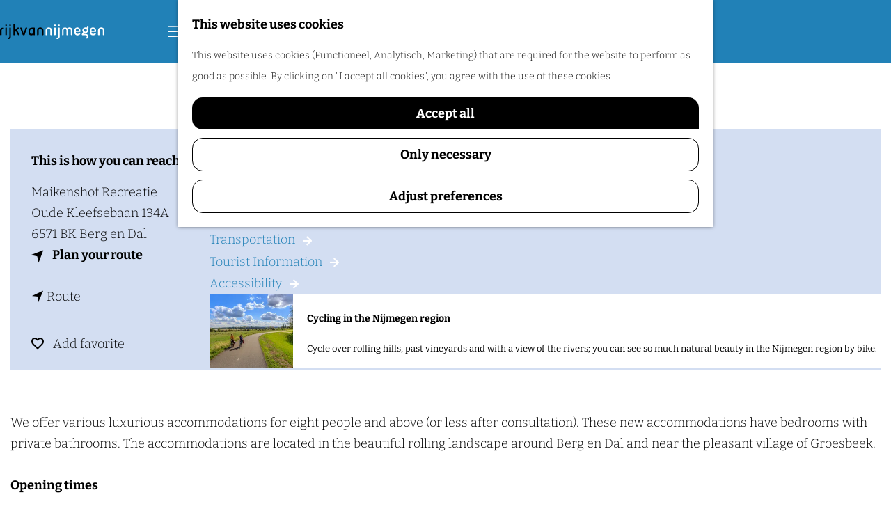

--- FILE ---
content_type: text/html; charset=UTF-8
request_url: https://en.visitnijmegen.com/locations/1542170636/maikenshof-recreatie
body_size: 20779
content:
<!DOCTYPE html>

<html lang="en">
<head>
    <meta charset="utf-8">
    <meta http-equiv="X-UA-Compatible" content="IE=edge">
    <meta name="viewport" content="width=device-width, initial-scale=1.0">
    <meta name="msvalidate.01" content="0165B6DFBFDC76DB95E5AD1E4C980388"/>
    <meta name="theme-color" content="#2181B7">
<meta name="msapplication-TileColor" content="#2181B7"/>


    <title>
        Maikenshof Recreatie |     </title>

                                            <script>
                window.dataLayer = window.dataLayer || [];
                function gtag(){dataLayer.push(arguments);}

                gtag('consent', 'default', {
                    'ad_personalization': 'denied',
                    'ad_storage': 'denied',
                    'ad_user_data': 'denied',
                    'analytics_storage': 'denied',
                    'functionality_storage': 'denied',
                    'personalization_storage': 'denied',
                    'security_storage': 'granted',
                    'wait_for_update': 500
                });
                gtag('set', 'ads_data_redaction', true);
            </script>
                                    <!-- Google Tag Manager -->
            <script>(function(w,d,s,l,i){w[l]=w[l]||[];w[l].push(
                    {'gtm.start': new Date().getTime(),event:'gtm.js'}
                );var f=d.getElementsByTagName(s)[0],
                    j=d.createElement(s),dl=l!='dataLayer'?'&l='+l:'';j.async=true;j.src=
                    'https://www.googletagmanager.com/gtm.js?id='+i+dl;f.parentNode.insertBefore(j,f);
                })(window,document,'script','dataLayer','GTM-WX3CWGG');
            </script>
            <!-- End Google Tag Manager -->
                                

                        

    <link rel="canonical" href="https://en.visitnijmegen.com/locations/1542170636/maikenshof-recreatie" />



            <meta name="description" content="We offer various luxurious accommodations for eight people and above (or less after consultation). The accommodations are located in the beautiful rolling landscape around Berg en Dal and near the pleasant village of Groesbeek.">
        
                                <meta property="og:title" content="Maikenshof Recreatie" />
                                <meta property="og:description" content="We offer various luxurious accommodations for eight people and above (or less after consultation). The accommodations are located in the beautiful rolling landscape around Berg en Dal and near the pleasant village of Groesbeek." />
                                <meta property="og:url" content="https://en.visitnijmegen.com/locations/1542170636/maikenshof-recreatie" />
                                <meta property="og:type" content="website" />
                                                <meta property="og:image" content="https://assets.plaece.nl/thumb/85X7WdkY_FfrI_KATs0OjqxnW-IiotlIGIw0lxV7nug/resizing_type:fit/width:650/height:366/gravity:sm/aHR0cHM6Ly9hc3NldHMucGxhZWNlLm5sL29kcC1rYW4vaW1hZ2UvZHJvbmUtZm90by12b29yemlqZGUtYmVybm8taGVybXNlbi1taW5fMTM2MDg2NjczNy5qcGc.jpg" />
                                                            <meta property="og:image" content="https://assets.plaece.nl/thumb/91PwS-alSPWIGpQULAXzgTmRV_yWUwHMeZ7zS68zw8o/resizing_type:fit/width:650/height:366/gravity:sm/aHR0cHM6Ly9hc3NldHMucGxhZWNlLm5sL29kcC1rYW4vaW1hZ2UvbWFpbC1oYW5kdGVrZW5pbmctZWIxLWJlcm5vLWhlcm1zZW5fMjI5ODAzOTUwNS5wbmc.png" />
                                                            <meta property="og:image" content="https://assets.plaece.nl/thumb/WIT_Z0LkfAx5oGDMe2btStoGNdgTSDLk1ZB8MiiRGlA/resizing_type:fit/width:650/height:366/gravity:sm/aHR0cHM6Ly9hc3NldHMucGxhZWNlLm5sL29kcC1rYW4vaW1hZ2UvMDEtZ3JvZXBzYWNjb21tb2RhdGllLWV2ZXJzYm9zY2gtYmVybm8taGVybXNlbl8yNTQ4OTg4MjU3LmpwZw.jpg" />
                                                            <meta property="og:image" content="https://assets.plaece.nl/thumb/biv5QaMKXv_HfBAcBMHeffkkV7x4Kr0ow6s2fUtXGQI/resizing_type:fit/width:650/height:366/gravity:sm/aHR0cHM6Ly9hc3NldHMucGxhZWNlLm5sL29kcC1rYW4vaW1hZ2UvbWFpbC1oYW5kdGVrZW5pbmctZWIzLWJlcm5vLWhlcm1zZW5fMjcyMTczMjYyMy5wbmc.png" />
                                                            <meta property="og:image" content="https://assets.plaece.nl/thumb/KhzuNXFncNg6BiiaOnYYOlwrJtWNBKa2YhccU9EKWcs/resizing_type:fit/width:650/height:366/gravity:sm/aHR0cHM6Ly9hc3NldHMucGxhZWNlLm5sL29kcC1rYW4vaW1hZ2UvZ3JvZXBzYWNjb21tb2RhdGllLWdyb2VzYmVlay1iZXJuby1oZXJtc2VuXzk3MzUyMjc2Ny5qcGc.jpg" />
                                                            <meta property="og:image" content="https://assets.plaece.nl/thumb/p2yfjPUOXOzrB543GLpKKFYm01PfnNlsOw-kOgNgbLA/resizing_type:fit/width:650/height:366/gravity:sm/aHR0cHM6Ly9hc3NldHMucGxhZWNlLm5sL29kcC1rYW4vaW1hZ2UvMDQtZXZlcnNib3NjaC0zLXRlcnJhcy1iZXJuby1oZXJtc2VuXzMxNDYyOTczNDUuanBn.jpg" />
                                                            <meta property="og:image" content="https://assets.plaece.nl/thumb/3SOFquZhNZD2t8v2DsaalBs_tmiWgLbwjkvOdBpCLU4/resizing_type:fit/width:650/height:366/gravity:sm/aHR0cHM6Ly9hc3NldHMucGxhZWNlLm5sL29kcC1rYW4vaW1hZ2UvZ3JvZXBzYWNjb21tb2RhdGllLW1haWtlbnNob2YtYmVybm8taGVybXNlbl8zNzk0MjM3MTE0LmpwZw.jpg" />
                                                            <meta property="og:image" content="https://assets.plaece.nl/thumb/XrRYFeZ-rw5QGfeH2lPORn3tTLC-L6MP1q652zC724M/resizing_type:fit/width:650/height:366/gravity:sm/aHR0cHM6Ly9hc3NldHMucGxhZWNlLm5sL29kcC1rYW4vaW1hZ2UvMDItZ3JvZXBzYWNjb21tb2RhdGllLWdyb2VzYmVlay1iZXJuby1oZXJtc2VuXzI0MTk4Njk3OS5qcGc.jpg" />
                        

                                <meta name="twitter:card" content="summary" />
                                <meta name="twitter:title" content="Maikenshof Recreatie" />
                                <meta name="twitter:description" content="We offer various luxurious accommodations for eight people and above (or less after consultation). The accommodations are located in the beautiful rolling landscape around Berg en Dal and near the pleasant village of Groesbeek." />
            






            
        <link rel="shortcut icon" href="/build/assets/favicon.ac3f270b82b33b978cca.ico" type="image/x-icon">
<link rel="apple-touch-icon" href="/build/assets/apple-touch-icon.2446616dca9f203517d2.png">

<link rel="apple-touch-icon-precomposed" sizes="57x57" href="/build/assets/apple-touch-icon-57x57.a15fd796765dc8fc331b.png"/>
<link rel="apple-touch-icon-precomposed" sizes="114x114" href="/build/assets/apple-touch-icon-114x114.033767d619c1f58f6cff.png"/>
<link rel="apple-touch-icon-precomposed" sizes="72x72" href="/build/assets/apple-touch-icon-72x72.93ada82553bbdd4a8d1e.png"/>
<link rel="apple-touch-icon-precomposed" sizes="144x144" href="/build/assets/apple-touch-icon-144x144.c12e2930b6b790d737ff.png"/>
<link rel="apple-touch-icon-precomposed" sizes="60x60" href="/build/assets/apple-touch-icon-60x60.16d95c8c4030d64805f4.png"/>
<link rel="apple-touch-icon-precomposed" sizes="120x120" href="/build/assets/apple-touch-icon-120x120.d3951101ce3fb225df4e.png"/>
<link rel="apple-touch-icon-precomposed" sizes="76x76" href="/build/assets/apple-touch-icon-76x76.b604f2abdfd4a42bf8df.png"/>
<link rel="apple-touch-icon-precomposed" sizes="152x152" href="/build/assets/apple-touch-icon-152x152.2446616dca9f203517d2.png"/>
<link rel="icon" type="image/png" href="/build/assets/favicon-196x196.3734dc061755b7cf1c5d.png" sizes="196x196"/>
<link rel="icon" type="image/png" href="/build/assets/favicon-96x96.070db73335e4e05dc8ff.png" sizes="96x96"/>
<link rel="icon" type="image/png" href="/build/assets/favicon-32x32.554439e22cacb16c92b5.png" sizes="32x32"/>
<link rel="icon" type="image/png" href="/build/assets/favicon-16x16.f5150236748d9232216d.png" sizes="16x16"/>
<link rel="icon" type="image/png" href="/build/assets/favicon-128.b88a5d1fa1164be0966b.png" sizes="128x128"/>
<meta name="application-name" content="Visit Nijmegen"/>
<meta name="msapplication-TileImage" content="/build/assets/mstile-144x144.c12e2930b6b790d737ff.png"/>
<meta name="msapplication-square70x70logo" content="/build/assets/mstile-70x70.b88a5d1fa1164be0966b.png"/>
<meta name="msapplication-square150x150logo" content="/build/assets/mstile-150x150.8700f9ad6f6e79e38fef.png"/>
<meta name="msapplication-wide310x150logo" content="/build/assets/mstile-310x150.292bbf00c4829256e66e.png"/>
<meta name="msapplication-square310x310logo" content="/build/assets/mstile-310x310.acba752856e20548c937.png"/>


        <link rel="preload" href="/build/assets/bitter-v39-latin-300.c4a3f97457390e514b1d.woff2" as="font" type="font/woff2" crossorigin>
    <link rel="preload" href="/build/assets/bitter-v39-latin-700.382e48af1d23d0f394d7.woff2" as="font" type="font/woff2" crossorigin>

                        <link rel="stylesheet" href="/build/main.5518b0cc802623f67990.css">
        <link rel="stylesheet" href="/build/main-print.2e218fe974423485ea3c.css" media="print">


        <script src="/build/runtime.b6c1054f32baf5db501b.bundle.js" defer></script>
<script src="/build/main.3f1baaec9cc6c8eed7cf.bundle.js" defer></script>

<script>
  var odpClientApi = 'https\u003A\/\/en.visitnijmegen.com\/_client\/odp\/api';
  var clientFavorites = 'https\u003A\/\/en.visitnijmegen.com\/_client\/favorite';
</script>


        <script>
    (function(w,d,e,u,f,l,n){w[f]=w[f]||function(){(w[f].q=w[f].q||[])
        .push(arguments);},l=d.createElement(e),l.async=1,l.src=u,
        n=d.getElementsByTagName(e)[0],n.parentNode.insertBefore(l,n);})
    (window,document,'script','https://assets.mailerlite.com/js/universal.js','ml');
    ml('account', '422484');
</script>


        
    <script src="https://cdnjs.cloudflare.com/ajax/libs/jquery/2.2.4/jquery.min.js" integrity="sha512-DUC8yqWf7ez3JD1jszxCWSVB0DMP78eOyBpMa5aJki1bIRARykviOuImIczkxlj1KhVSyS16w2FSQetkD4UU2w==" crossorigin="anonymous" referrerpolicy="no-referrer"></script>
</head>

<body class=" "
      data-ga-value=1542170636                                                          data-has-no-pageparts="true"
                  data-instant-intensity="viewport"
       data-cookie-bundle-enabled="true">
                                                    <!-- Google Tag Manager (noscript) -->
            <noscript>
                <iframe src="https://www.googletagmanager.com/ns.html?id=GTM-WX3CWGG"
                    height="0" width="0" style="display:none;visibility:hidden"></iframe>
            </noscript>
            <!-- End Google Tag Manager (noscript) -->
                        

                
    <header class="main-header">
        <a href="#main" class="header__skiplink">Skip to main content</a>
        <div class="container-fluid">
                                                            <a href="/" class="main-header__logo">
                                    <svg xmlns="http://www.w3.org/2000/svg" viewBox="0 0 330.7 50.1" width="330.7" height="50.1" class="main-header__logo__img">
            <path d="M1.7 37.4c-.5 0-.9-.1-1.2-.4-.4-.3-.5-.7-.5-1.2v-14c0-2.7.8-4.9 2.3-6.5s3.7-2.5 6.4-2.5h2c.5 0 .9.1 1.2.4.3.3.4.7.4 1.2v1.4c0 .5-.1.9-.4 1.2-.3.3-.7.4-1.2.4H9.1c-1.4 0-2.4.4-3.1 1.3-.7.9-1 2-1 3.4v13.8c0 .5-.1.9-.4 1.2-.3.3-.7.4-1.2.4H1.7zM18.4 8.8c-.5 0-.9-.1-1.2-.4-.3-.3-.4-.7-.4-1.2V4.4c0-.5.1-.9.4-1.2.3-.3.7-.4 1.2-.4H20c.5 0 .9.1 1.2.4.3.3.4.7.4 1.2v2.8c0 .5-.1.9-.4 1.2-.3.3-.7.4-1.2.4h-1.6zm0 28.6c-.5 0-.9-.1-1.2-.4-.3-.3-.4-.7-.4-1.2V14.3c0-.5.1-.9.4-1.2.3-.3.7-.4 1.2-.4H20c.5 0 .9.1 1.2.4.3.3.4.7.4 1.2v21.4c0 .5-.1.9-.4 1.2-.3.3-.7.4-1.2.4h-1.6zM25.8 50.1c-.5 0-.9-.1-1.2-.4-.3-.3-.4-.7-.4-1.2V47c0-.5.1-.9.4-1.2.3-.3.7-.4 1.2-.4h.6a3 3 0 0 0 2.3-.9 4 4 0 0 0 .8-2.6V14.3c0-.5.1-.9.4-1.2.3-.3.7-.4 1.2-.4h1.6c.5 0 .9.1 1.2.4.3.3.4.7.4 1.2v27.5c0 2.5-.7 4.5-2.1 6a7.3 7.3 0 0 1-5.6 2.2h-.8zm5.3-41.3c-.5 0-.9-.1-1.2-.4-.3-.3-.4-.7-.4-1.2V4.4c0-.5.1-.9.4-1.2.3-.3.7-.4 1.2-.4h1.6c.5 0 .9.1 1.2.4.3.3.4.7.4 1.2v2.8c0 .5-.1.9-.4 1.2-.3.3-.7.4-1.2.4h-1.6zM58.1 37.4c-.9 0-1.6-.5-2-1.5L51 25.1c-.1-.3-.3-.4-.5-.4a1 1 0 0 0-.7.3l-2 2-.5.7a2 2 0 0 0-.2.9v7.2c0 .5-.1.9-.4 1.2-.3.3-.7.4-1.2.4h-1.6c-.5 0-.9-.1-1.2-.4-.3-.3-.4-.7-.4-1.2V1.7c0-.5.1-.9.4-1.2.1-.4.5-.5 1-.5h1.6c.5 0 .9.1 1.2.4.4.3.5.7.5 1.3V20l.2.6c.2.1.4 0 .6-.2l6.8-6.9.9-.7 1.2-.2h2.9c.6 0 1 .2 1.1.6.1.4 0 .8-.4 1.2L55 19.6c-.7.6-.8 1.3-.5 2l6.7 13.8c.3.6.3 1 .1 1.4-.2.4-.6.6-1.2.6h-2zM73.5 37.4c-.5 0-.9-.1-1.2-.3-.3-.2-.6-.6-.7-1.2L64 14.2c-.2-.5-.2-.9.1-1.1.2-.3.6-.4 1.1-.4h2c1 0 1.6.4 1.9 1.3l5.2 16.3c.1.4.3.6.5.6.3 0 .4-.2.6-.6L80.6 14c.3-.9.9-1.3 1.9-1.3h2c.5 0 .9.1 1.1.4.2.3.2.7.1 1.1l-7.5 21.7c-.2.6-.4 1-.7 1.2-.3.2-.7.3-1.2.3h-2.8zM107.2 37.4c-.5 0-.9-.2-1.2-.5-.3-.3-.4-.7-.4-1.1l-.2-.4c-.2-.1-.3 0-.5.2-.5.7-1.3 1.3-2.3 1.7a9.8 9.8 0 0 1-7.2 0c-1.1-.5-2-1.2-2.8-2s-1.4-1.9-1.8-3.2-.7-2.6-.7-4v-4.9c0-1.4.3-2.8.8-4.1a8.3 8.3 0 0 1 2.2-3.3c.9-.9 2-1.7 3.3-2.2 1.3-.5 2.7-.8 4.2-.8h8.2c.5 0 .9.1 1.2.4.3.3.4.7.4 1.2v21.4c0 .5-.1.9-.4 1.2-.3.3-.7.4-1.2.4h-1.6zm-1.7-19.5c0-.4-.2-.5-.6-.5h-4.1c-1.8 0-3.3.6-4.3 1.7a6 6 0 0 0-1.5 4.1v5.4c0 1.4.4 2.5 1.2 3.4.8.9 2 1.3 3.4 1.3a7 7 0 0 0 2.6-.5c.7-.3 1.3-.8 1.8-1.4.5-.6.8-1.2 1.1-2 .2-.7.4-1.5.4-2.2v-9.3zM134.1 37.4c-.5 0-.9-.1-1.2-.4-.3-.3-.4-.7-.4-1.2V22c0-1.4-.4-2.6-1.3-3.7a5 5 0 0 0-3.9-1.6c-1.8 0-3.1.5-3.9 1.6-.9 1-1.3 2.3-1.3 3.7v13.8c0 .5-.1.9-.4 1.2-.3.3-.7.4-1.2.4h-1.6c-.5 0-.9-.1-1.2-.4-.3-.3-.4-.7-.4-1.2V22a9.9 9.9 0 0 1 2.8-7 9 9 0 0 1 3.2-2.1 11.2 11.2 0 0 1 8.4 0c1.2.5 2.3 1.2 3.2 2.1a9.9 9.9 0 0 1 2.8 7v13.8c0 .5-.1.9-.4 1.2-.3.3-.7.4-1.2.4h-2z" class="main-header__logo-black"/>
            <path d="M161.1 37.4c-.5 0-.9-.1-1.2-.4-.3-.3-.4-.7-.4-1.2V22c0-1.4-.4-2.6-1.3-3.7a5 5 0 0 0-3.9-1.6c-1.8 0-3.1.5-3.9 1.6-.9 1-1.3 2.3-1.3 3.7v13.8c0 .5-.1.9-.4 1.2-.3.3-.7.4-1.2.4h-1.6c-.5 0-.9-.1-1.2-.4-.3-.3-.4-.7-.4-1.2V22a9.9 9.9 0 0 1 2.8-7 9 9 0 0 1 3.2-2.1 11.2 11.2 0 0 1 8.4 0c1.2.5 2.3 1.2 3.2 2.1a9.9 9.9 0 0 1 2.8 7v13.8c0 .5-.1.9-.4 1.2-.3.3-.7.4-1.2.4h-2zM173.2 8.8c-.5 0-.9-.1-1.2-.4-.3-.3-.4-.7-.4-1.2V4.4c0-.5.1-.9.4-1.2.3-.3.7-.4 1.2-.4h1.6c.5 0 .9.1 1.2.4.3.3.4.7.4 1.2v2.8c0 .5-.1.9-.4 1.2-.3.3-.7.4-1.2.4h-1.6zm0 28.6c-.5 0-.9-.1-1.2-.4-.3-.3-.4-.7-.4-1.2V14.3c0-.5.1-.9.4-1.2.3-.3.7-.4 1.2-.4h1.6c.5 0 .9.1 1.2.4.3.3.4.7.4 1.2v21.4c0 .5-.1.9-.4 1.2-.3.3-.7.4-1.2.4h-1.6zM180.6 50.1c-.5 0-.9-.1-1.2-.4-.3-.3-.4-.7-.4-1.2V47c0-.5.1-.9.4-1.2.3-.3.7-.4 1.2-.4h.5a3 3 0 0 0 2.3-.9 4 4 0 0 0 .8-2.6V14.3c0-.5.1-.9.4-1.2.3-.3.7-.4 1.2-.4h1.7c.5 0 .9.1 1.2.4.3.3.4.7.4 1.2v27.5c0 2.5-.7 4.5-2.1 6a7.3 7.3 0 0 1-5.6 2.2h-.8zm5.2-41.3c-.5 0-.9-.1-1.2-.4-.3-.3-.4-.7-.4-1.2V4.4c0-.5.1-.9.4-1.2.3-.3.7-.4 1.2-.4h1.7c.5 0 .9.1 1.2.4.3.3.4.7.4 1.2v2.8c0 .5-.1.9-.4 1.2-.3.3-.7.4-1.2.4h-1.7zM226 37.4c-.5 0-.9-.1-1.2-.4-.3-.3-.4-.7-.4-1.2V21.5c0-.6-.1-1.2-.3-1.7l-.8-1.5c-.4-.4-.8-.8-1.4-1.1-.6-.3-1.3-.4-2.1-.4s-1.5.1-2.1.4c-.6.3-1 .6-1.4 1.1-.4.4-.6.9-.8 1.5s-.2 1.1-.2 1.7v14.3c0 .5-.1.9-.4 1.2-.3.3-.7.4-1.2.4H212c-.5 0-.9-.1-1.2-.4-.3-.3-.4-.7-.4-1.2V21.5c0-.6-.1-1.2-.3-1.7l-.8-1.5c-.4-.4-.8-.8-1.4-1.1-.6-.3-1.2-.4-2-.4s-1.4.1-2 .4c-.6.3-1.1.6-1.4 1.1-.4.4-.6.9-.8 1.5-.2.5-.3 1.1-.3 1.7v14.3c0 .5-.1.9-.4 1.2-.3.3-.7.4-1.2.4h-1.6c-.5 0-.9-.1-1.2-.4-.3-.3-.4-.7-.4-1.2V21.5a9 9 0 0 1 .7-3.7c.5-1.2 1.1-2.1 1.9-3a9.3 9.3 0 0 1 6.9-2.7c1.4 0 2.6.3 3.7.8s2 1.1 2.7 1.7c.4.3.7.3 1 0a9 9 0 0 1 2.7-1.8c1.1-.5 2.4-.7 3.8-.7s2.7.2 3.9.7a8 8 0 0 1 3 2c.8.8 1.5 1.8 1.9 3 .5 1.2.7 2.4.7 3.7v14.3c0 .5-.1.9-.4 1.2-.3.3-.7.4-1.2.4H226zM253.8 32c.3.3.5.7.5 1.1 0 .4-.2.8-.5 1.2-.7.9-1.8 1.8-3.2 2.5-1.4.8-3.1 1.2-5.1 1.2-1.5 0-2.9-.2-4.2-.7s-2.3-1.2-3.2-2.1-1.6-1.9-2-3.1a9.4 9.4 0 0 1-.7-3.7v-6.5c0-1.3.2-2.6.6-3.8.4-1.2 1-2.2 1.9-3.1.8-.9 1.8-1.6 3-2.1a10.7 10.7 0 0 1 8.2 0 9.5 9.5 0 0 1 5.8 9v3.3c0 .5-.1.9-.4 1.2-.3.3-.7.4-1.2.4h-12.4c-.4 0-.5.2-.5.5v1c0 1.4.4 2.6 1.2 3.5s2.1 1.4 3.9 1.4c1.4 0 2.5-.2 3.2-.7l1.8-1.4c.4-.4.8-.6 1.2-.6.4 0 .8.2 1.1.5l1 1zm-3.9-10.2c0-1.4-.4-2.6-1.2-3.6-.8-1-2-1.5-3.8-1.5-1.7 0-2.9.5-3.6 1.5a6 6 0 0 0-1 3.6v.3c0 .4.2.5.5.5h8.5c.4 0 .5-.2.5-.5v-.3zM273 46.8c-.6-.8-.5-1.6.4-2.3.5-.3.9-.7 1.2-1.2a4 4 0 0 0 .5-2c0-1.2-.4-2.1-1.3-2.8s-2-1.1-3.4-1.1h-9.5c-.5 0-.9-.1-1.2-.4-.3-.3-.4-.7-.4-1.2v-1.4c0-.8.3-1.6.9-2.5l2.6-3.6c.2-.3.2-.6.2-.9l-.3-.7a9.9 9.9 0 0 1-1.8-5.3c0-1.3.3-2.5.8-3.6s1.2-2.1 2.1-3c.9-.8 1.9-1.5 3.1-2a9.4 9.4 0 0 1 4.8-.6l1.3.3c.5.1.9.2 1.1.1l.6-.5 1.8-2.4c.3-.4.7-.6 1.1-.7.4-.1.8.1 1.2.4l1.1.8c.4.3.6.7.7 1.1.1.4-.1.8-.4 1.2l-1.8 2.4a1 1 0 0 0-.1.9l.4.9a8.6 8.6 0 0 1 .6 8.4 8.6 8.6 0 0 1-2.1 2.9 11 11 0 0 1-3.1 2c-1.2.5-2.4.7-3.7.7l-1.4-.1-1.2-.2c-.3-.1-.6-.1-.8 0s-.5.2-.7.5l-.9 1.2c-.3.5-.2.8.5.8h4.2c1.3 0 2.6.2 3.8.6 1.2.4 2.2 1 3.1 1.7s1.6 1.6 2.1 2.7.8 2.2.8 3.5c0 1.9-.4 3.4-1.2 4.5-.8 1.1-1.6 2-2.6 2.6-.4.3-.8.3-1.2.2-.4-.1-.8-.3-1-.6l-.9-1.3zm-2.5-20.7a4 4 0 0 0 1.8-.4 4 4 0 0 0 1.5-1 4 4 0 0 0 1-1.5c.3-.6.4-1.2.4-1.8s-.1-1.3-.4-1.8c-.3-.6-.6-1.1-1-1.5a4 4 0 0 0-1.5-1c-.6-.2-1.2-.4-1.8-.4a4 4 0 0 0-1.8.4 4 4 0 0 0-1.5 1 4 4 0 0 0-1 1.5c-.3.6-.4 1.2-.4 1.8s.1 1.3.4 1.8c.3.6.6 1.1 1 1.5.4.4.9.8 1.5 1a4 4 0 0 0 1.8.4zM303.2 32c.3.3.5.7.5 1.1 0 .4-.2.8-.5 1.2-.7.9-1.8 1.8-3.2 2.5-1.4.8-3.1 1.2-5.1 1.2-1.5 0-2.9-.2-4.2-.7s-2.3-1.2-3.2-2.1-1.6-1.9-2-3.1a9.4 9.4 0 0 1-.7-3.7v-6.5c0-1.3.2-2.6.6-3.8.4-1.2 1-2.2 1.9-3.1.8-.9 1.8-1.6 3-2.1a10.7 10.7 0 0 1 8.2 0 9.5 9.5 0 0 1 5.8 9v3.3c0 .5-.1.9-.4 1.2-.3.3-.7.4-1.2.4h-12.4c-.4 0-.5.2-.5.5v1c0 1.4.4 2.6 1.2 3.5s2.1 1.4 3.9 1.4c1.4 0 2.5-.2 3.2-.7l1.8-1.4c.4-.4.8-.6 1.2-.6.4 0 .8.2 1.1.5l1 1zm-3.9-10.2c0-1.4-.4-2.6-1.2-3.6-.8-1-2-1.5-3.8-1.5-1.7 0-2.9.5-3.6 1.5a6 6 0 0 0-1 3.6v.3c0 .4.2.5.5.5h8.5c.4 0 .5-.2.5-.5v-.3zM327.4 37.4c-.5 0-.9-.1-1.2-.4-.3-.3-.4-.7-.4-1.2V22c0-1.4-.4-2.6-1.3-3.7s-2.2-1.6-3.9-1.6c-1.8 0-3.1.5-3.9 1.6-.9 1-1.3 2.3-1.3 3.7v13.8c0 .5-.1.9-.4 1.2-.3.3-.7.4-1.2.4H312c-.5 0-.9-.1-1.2-.4-.3-.3-.4-.7-.4-1.2V22a9.9 9.9 0 0 1 2.8-7 9 9 0 0 1 3.2-2.1 11.2 11.2 0 0 1 8.4 0c1.2.5 2.3 1.2 3.2 2.1s1.6 2 2.1 3.2.7 2.5.7 3.8v13.8c0 .5-.1.9-.4 1.2-.3.3-.7.4-1.2.4h-1.8z" class="main-header__logo-primary"/>
        </svg>
                            <span class="sr-only">Go to the homepage</span>
                    </a>
                            
                    <nav id="main-nav" class="main-header__nav main-nav" aria-label="Primary">
        <ul class="menu">
                                                                                            <li class="main-nav__parent-wrapper main-nav__parent-wrapper--has-children" data-a11y="close">
                                        <button class="menu__children-back-btn">
            <span class="icon icon-font icon-fill-chevron-left main-header--mobile__back-btn-icon" aria-hidden="true"></span>
            Back
        </button>
                                            <a href="/to-discover" class="main-nav__link main-nav__link-parent main-nav__link--has-children      main-nav-parent-link__theme--default"
                aria-haspopup="true" aria-expanded="false"
                aria-controls="menu__children-275"                
                >
                            <span class="main-nav__link-title button-content--reset">TO DISCOVER</span>
                                                                                                                                    </a>
                                    
                                <div class="menu__children-wrapper">
            <ul id="menu__children-275" class="menu__children">
                                                    <li class="main-nav__child-wrapper main-nav-child__theme--default">
                <a href="/to-discover/culture-heritage" class="main-nav__link main-nav__link-child       main-nav-child-link__theme--default"
                                
                >
                            <span class="main-nav__link-title button-content--reset">Culture and Heritage</span>
                                                                                                                                    </a>
                                </li>
                                                        <li class="main-nav__child-wrapper main-nav-child__theme--default">
                <a href="/to-discover/castles-stately-homes" class="main-nav__link main-nav__link-child       main-nav-child-link__theme--default"
                                
                >
                            <span class="main-nav__link-title button-content--reset">Castles and stately homes</span>
                                                                                                                                    </a>
                                </li>
                                                        <li class="main-nav__child-wrapper main-nav-child__theme--default">
                <a href="/to-discover/nature" class="main-nav__link main-nav__link-child       main-nav-child-link__theme--default"
                                
                >
                            <span class="main-nav__link-title button-content--reset">Nature</span>
                                                                                                                                    </a>
                                </li>
                                                        <li class="main-nav__child-wrapper main-nav-child__theme--default">
                <a href="/to-discover/fun-for-kids" class="main-nav__link main-nav__link-child       main-nav-child-link__theme--default"
                                
                >
                            <span class="main-nav__link-title button-content--reset">Fun for kids</span>
                                                                                                                                    </a>
                                </li>
                                                        <li class="main-nav__child-wrapper main-nav-child__theme--default">
                <a href="/to-discover/four-days-marches" class="main-nav__link main-nav__link-child       main-nav-child-link__theme--default"
                                
                >
                            <span class="main-nav__link-title button-content--reset">Four Days Marches</span>
                                                                                                                                    </a>
                                </li>
                                                        <li class="main-nav__child-wrapper main-nav-child__theme--highlight">
                <a href="/to-see-do/cycling" class="main-nav__link main-nav__link-child   main-nav__link--has-subtitle main-nav__link--has-media   main-nav-child-link__theme--highlight"
                                
                >
                            <span class="main-nav__link-title button-content--reset">Cycling in the Nijmegen region</span>
                                                                            <span class="main-nav__link-subtitle button-content--reset">Cycle over rolling hills, past vineyards and with a view of the rivers; you can see so much natural beauty in the Nijmegen region by bike.</span>
                                                                                                                                                                                                                    <picture class="img__wrapper img--theme-default main-nav__link-image button-content--reset"
                    data-copyright="&copy; Jurjen Drenth">
                                                                                                                                                                        <source type="image/webp"
                                        srcset="https://assets.plaece.nl/thumb/0j-juTKvIBLKAF6_Mz-AUF-HNWXOoHOAFGDpQSO_Hko/resizing_type:fit/width:300/height:0/gravity:sm/enlarge:0/aHR0cHM6Ly9hc3NldHMucGxhZWNlLm5sL2t1bWEtbmlqbWVnZW4vdXBsb2Fkcy9tZWRpYS81ZGI5NjI0MWRlNTAxL2pkcDkxODA5MDctOTYxNHMteTEuanBn.webp">
                                                                            <source srcset="https://assets.plaece.nl/thumb/O8cz1VdHD1LpxXt2j5v9wuXlwXGG7SyvKVb2t-e1bCs/resizing_type:fit/width:300/height:0/gravity:sm/enlarge:0/aHR0cHM6Ly9hc3NldHMucGxhZWNlLm5sL2t1bWEtbmlqbWVnZW4vdXBsb2Fkcy9tZWRpYS81ZGI5NjI0MWRlNTAxL2pkcDkxODA5MDctOTYxNHMteTEuanBn.jpg">
                                                    <img src="https://assets.plaece.nl/thumb/O8cz1VdHD1LpxXt2j5v9wuXlwXGG7SyvKVb2t-e1bCs/resizing_type:fit/width:300/height:0/gravity:sm/enlarge:0/aHR0cHM6Ly9hc3NldHMucGxhZWNlLm5sL2t1bWEtbmlqbWVnZW4vdXBsb2Fkcy9tZWRpYS81ZGI5NjI0MWRlNTAxL2pkcDkxODA5MDctOTYxNHMteTEuanBn.jpg"
                        class="img__main "
                        alt="" loading="lazy"
                        >
            </picture>
                                    </a>
                                </li>
                                </ul>
        </div>
                    </li>
                                    <li class="main-nav__parent-wrapper main-nav__parent-wrapper--has-children" data-a11y="close">
                                        <button class="menu__children-back-btn">
            <span class="icon icon-font icon-fill-chevron-left main-header--mobile__back-btn-icon" aria-hidden="true"></span>
            Back
        </button>
                                            <a href="/to-see-do" class="main-nav__link main-nav__link-parent main-nav__link--has-children      main-nav-parent-link__theme--default"
                aria-haspopup="true" aria-expanded="false"
                aria-controls="menu__children-276"                
                >
                            <span class="main-nav__link-title button-content--reset">TO SEE &amp; DO</span>
                                                                                                                                    </a>
                                    
                                <div class="menu__children-wrapper">
            <ul id="menu__children-276" class="menu__children">
                                                    <li class="main-nav__child-wrapper main-nav-child__theme--highlight">
                <a href="/to-see-do/cycling" class="main-nav__link main-nav__link-child   main-nav__link--has-subtitle main-nav__link--has-media   main-nav-child-link__theme--highlight"
                                
                >
                            <span class="main-nav__link-title button-content--reset">Cycling in the Nijmegen region</span>
                                                                            <span class="main-nav__link-subtitle button-content--reset">Cycle over rolling hills, past vineyards and with a view of the rivers; you can see so much natural beauty in the Nijmegen region by bike.</span>
                                                                                                                                                                                                                    <picture class="img__wrapper img--theme-default main-nav__link-image button-content--reset"
                    data-copyright="&copy; Jurjen Drenth">
                                                                                                                                                                        <source type="image/webp"
                                        srcset="https://assets.plaece.nl/thumb/0j-juTKvIBLKAF6_Mz-AUF-HNWXOoHOAFGDpQSO_Hko/resizing_type:fit/width:300/height:0/gravity:sm/enlarge:0/aHR0cHM6Ly9hc3NldHMucGxhZWNlLm5sL2t1bWEtbmlqbWVnZW4vdXBsb2Fkcy9tZWRpYS81ZGI5NjI0MWRlNTAxL2pkcDkxODA5MDctOTYxNHMteTEuanBn.webp">
                                                                            <source srcset="https://assets.plaece.nl/thumb/O8cz1VdHD1LpxXt2j5v9wuXlwXGG7SyvKVb2t-e1bCs/resizing_type:fit/width:300/height:0/gravity:sm/enlarge:0/aHR0cHM6Ly9hc3NldHMucGxhZWNlLm5sL2t1bWEtbmlqbWVnZW4vdXBsb2Fkcy9tZWRpYS81ZGI5NjI0MWRlNTAxL2pkcDkxODA5MDctOTYxNHMteTEuanBn.jpg">
                                                    <img src="https://assets.plaece.nl/thumb/O8cz1VdHD1LpxXt2j5v9wuXlwXGG7SyvKVb2t-e1bCs/resizing_type:fit/width:300/height:0/gravity:sm/enlarge:0/aHR0cHM6Ly9hc3NldHMucGxhZWNlLm5sL2t1bWEtbmlqbWVnZW4vdXBsb2Fkcy9tZWRpYS81ZGI5NjI0MWRlNTAxL2pkcDkxODA5MDctOTYxNHMteTEuanBn.jpg"
                        class="img__main "
                        alt="" loading="lazy"
                        >
            </picture>
                                    </a>
                                </li>
                                                        <li class="main-nav__child-wrapper main-nav-child__theme--default">
                <a href="/to-see-do/hiking" class="main-nav__link main-nav__link-child       main-nav-child-link__theme--default"
                                
                >
                            <span class="main-nav__link-title button-content--reset">Hiking</span>
                                                                                                                                    </a>
                                </li>
                                                        <li class="main-nav__child-wrapper main-nav-child__theme--default">
                <a href="/to-see-do/cycling" class="main-nav__link main-nav__link-child       main-nav-child-link__theme--default"
                                
                >
                            <span class="main-nav__link-title button-content--reset">Cycling</span>
                                                                                                                                    </a>
                                </li>
                                                        <li class="main-nav__child-wrapper main-nav-child__theme--default">
                <a href="/to-see-do/museums-attractions" class="main-nav__link main-nav__link-child       main-nav-child-link__theme--default"
                                
                >
                            <span class="main-nav__link-title button-content--reset">Museums &amp; Attractions</span>
                                                                                                                                    </a>
                                </li>
                                                        <li class="main-nav__child-wrapper main-nav-child__theme--default">
                <a href="/to-see-do/water-recreation" class="main-nav__link main-nav__link-child       main-nav-child-link__theme--default"
                                
                >
                            <span class="main-nav__link-title button-content--reset">Water recreation</span>
                                                                                                                                    </a>
                                </li>
                                                        <li class="main-nav__child-wrapper main-nav-child__theme--default">
                <a href="/to-see-do/shopping" class="main-nav__link main-nav__link-child       main-nav-child-link__theme--default"
                                
                >
                            <span class="main-nav__link-title button-content--reset">Shopping</span>
                                                                                                                                    </a>
                                </li>
                                                        <li class="main-nav__child-wrapper main-nav-child__theme--default">
                <a href="/to-see-do/wellness" class="main-nav__link main-nav__link-child       main-nav-child-link__theme--default"
                                
                >
                            <span class="main-nav__link-title button-content--reset">Wellness</span>
                                                                                                                                    </a>
                                </li>
                                                        <li class="main-nav__child-wrapper main-nav-child__theme--default">
                <a href="/to-see-do/food-drinks" class="main-nav__link main-nav__link-child       main-nav-child-link__theme--default"
                                
                >
                            <span class="main-nav__link-title button-content--reset">Food and drinks</span>
                                                                                                                                    </a>
                                </li>
                                </ul>
        </div>
                    </li>
                                    <li class="main-nav__parent-wrapper main-nav__parent-wrapper--has-children" data-a11y="close">
                                        <button class="menu__children-back-btn">
            <span class="icon icon-font icon-fill-chevron-left main-header--mobile__back-btn-icon" aria-hidden="true"></span>
            Back
        </button>
                                            <a href="/plan-your-visit" class="main-nav__link main-nav__link-parent main-nav__link--has-children      main-nav-parent-link__theme--default"
                aria-haspopup="true" aria-expanded="false"
                aria-controls="menu__children-610"                
                >
                            <span class="main-nav__link-title button-content--reset">PLAN YOUR VISIT</span>
                                                                                                                                    </a>
                                    
                                <div class="menu__children-wrapper">
            <ul id="menu__children-610" class="menu__children">
                                                    <li class="main-nav__child-wrapper main-nav-child__theme--default">
                <a href="/plan-your-visit/accommodation" class="main-nav__link main-nav__link-child       main-nav-child-link__theme--default"
                                
                >
                            <span class="main-nav__link-title button-content--reset">Accommodation</span>
                                                                                                                                    </a>
                                </li>
                                                        <li class="main-nav__child-wrapper main-nav-child__theme--default">
                <a href="/plan-your-visit/transportation" class="main-nav__link main-nav__link-child       main-nav-child-link__theme--default"
                                
                >
                            <span class="main-nav__link-title button-content--reset">Transportation</span>
                                                                                                                                    </a>
                                </li>
                                                        <li class="main-nav__child-wrapper main-nav-child__theme--default">
                <a href="/plan-your-visit/tourist-information" class="main-nav__link main-nav__link-child       main-nav-child-link__theme--default"
                                
                >
                            <span class="main-nav__link-title button-content--reset">Tourist Information</span>
                                                                                                                                    </a>
                                </li>
                                                        <li class="main-nav__child-wrapper main-nav-child__theme--default">
                <a href="/plan-your-visit/accessibility" class="main-nav__link main-nav__link-child       main-nav-child-link__theme--default"
                                
                >
                            <span class="main-nav__link-title button-content--reset">Accessibility</span>
                                                                                                                                    </a>
                                </li>
                                                        <li class="main-nav__child-wrapper main-nav-child__theme--highlight">
                <a href="/to-see-do/cycling" class="main-nav__link main-nav__link-child   main-nav__link--has-subtitle main-nav__link--has-media   main-nav-child-link__theme--highlight"
                                
                >
                            <span class="main-nav__link-title button-content--reset">Cycling in the Nijmegen region</span>
                                                                            <span class="main-nav__link-subtitle button-content--reset">Cycle over rolling hills, past vineyards and with a view of the rivers; you can see so much natural beauty in the Nijmegen region by bike.</span>
                                                                                                                                                                                                                    <picture class="img__wrapper img--theme-default main-nav__link-image button-content--reset"
                    data-copyright="&copy; Jurjen Drenth">
                                                                                                                                                                        <source type="image/webp"
                                        srcset="https://assets.plaece.nl/thumb/0j-juTKvIBLKAF6_Mz-AUF-HNWXOoHOAFGDpQSO_Hko/resizing_type:fit/width:300/height:0/gravity:sm/enlarge:0/aHR0cHM6Ly9hc3NldHMucGxhZWNlLm5sL2t1bWEtbmlqbWVnZW4vdXBsb2Fkcy9tZWRpYS81ZGI5NjI0MWRlNTAxL2pkcDkxODA5MDctOTYxNHMteTEuanBn.webp">
                                                                            <source srcset="https://assets.plaece.nl/thumb/O8cz1VdHD1LpxXt2j5v9wuXlwXGG7SyvKVb2t-e1bCs/resizing_type:fit/width:300/height:0/gravity:sm/enlarge:0/aHR0cHM6Ly9hc3NldHMucGxhZWNlLm5sL2t1bWEtbmlqbWVnZW4vdXBsb2Fkcy9tZWRpYS81ZGI5NjI0MWRlNTAxL2pkcDkxODA5MDctOTYxNHMteTEuanBn.jpg">
                                                    <img src="https://assets.plaece.nl/thumb/O8cz1VdHD1LpxXt2j5v9wuXlwXGG7SyvKVb2t-e1bCs/resizing_type:fit/width:300/height:0/gravity:sm/enlarge:0/aHR0cHM6Ly9hc3NldHMucGxhZWNlLm5sL2t1bWEtbmlqbWVnZW4vdXBsb2Fkcy9tZWRpYS81ZGI5NjI0MWRlNTAxL2pkcDkxODA5MDctOTYxNHMteTEuanBn.jpg"
                        class="img__main "
                        alt="" loading="lazy"
                        >
            </picture>
                                    </a>
                                </li>
                                </ul>
        </div>
                    </li>
                                                </ul>
    </nav>
    <div class="main-nav__overlay"></div>

                                    <nav class="language-nav" data-a11y="close" aria-labelledby="language-nav-switcher" translate="no">
                            <span id="language-nav-switcher" class="sr-only">
                    Select language
                    <span class="sr-only" aria-current="true">Current language: English</span>
                </span>
                                            <button class="language-nav__item language-nav__item--en language-nav__active-lang"
                        aria-expanded="false" aria-controls="language-nav__items" aria-haspopup="true"
                        aria-labelledby="language-nav-switcher">
                    <span class="language-nav__text" aria-hidden="true">en</span>
                </button>
                <span class="language-nav__item language-nav__item--en language-nav__active-lang" aria-labelledby="language-nav-switcher">
                    <span class="language-nav__text" aria-hidden="true">en</span>
                </span>
            
    <span class="language-nav__icon icon-font icon-fill-chevron-down" aria-hidden="true"></span>
                            <div id="language-nav__items" class="language-nav__items">
                                                                                                        <a href="https://www.visitnijmegen.com/"
                                   class="language-nav__item language-nav__item--nl language-nav__link"
                                   lang="nl" hreflang="nl">
                                                                            <span class="language-nav__text" aria-hidden="true">nl</span>
                                                                                                                <span class="sr-only">Ga naar de Nederlandse pagina</span>
                                                                    </a>
                                                                                                                                                            <a href="https://de.visitnijmegen.com/"
                                   class="language-nav__item language-nav__item--de language-nav__link"
                                   lang="de" hreflang="de">
                                                                            <span class="language-nav__text" aria-hidden="true">de</span>
                                                                                                                <span class="sr-only">Gehen Sie zur deutschen Seite</span>
                                                                    </a>
                                                                                        </div>
                    </nav>
    

            <ul class="handles">
                                                                        <li class="handles__item handles__item--search">
                    <a href="/search" class="handles__link " >
                        <span class="handles__icon icon-font icon-fill-magnifyglass" aria-hidden="true"></span>
                        <span class="handles__name">Search</span>
                    </a>
                </li>
                    
                                                
                            <li class="handles__item handles__item--navigation">
                <button class="handles__link handles__link--menu" aria-haspopup="dialog" aria-controls="main-nav"
                        aria-expanded="false">
                    <span class="handles__icon icon-font icon-fill-menu" title="Menu"
                            aria-hidden="true"></span>
                    <span class="handles__name">Menu</span>
                </button>
            </li>
        
            </ul>
        </div>
    </header>

    
        <main id="main">
        
                
            

    <div class="odp-detail-container odp-detail-container--stretch-full odp-detail-container--stretch-full--location">
        <script type="application/ld+json">{
    "@context": "http://schema.org",
    "name": "Maikenshof Recreatie",
    "description": "We offer various luxurious accommodations for eight people and above (or less after consultation). The accommodations are located in the beautiful rolling landscape around Berg en Dal and near the pleasant village of Groesbeek.",
    "image": "https://assets.plaece.nl/odp-kan/image/drone-foto-voorzijde-berno-hermsen-min_1360866737.jpg",
    "@type": "Place",
    "address": {
        "@type": "PostalAddress",
        "addressCountry": "NL",
        "postalCode": "6571 BK",
        "streetAddress": "Oude Kleefsebaan 134A",
        "addressLocality": "Berg en Dal"
    },
    "geo": {
        "latitude": 51.816432,
        "longitude": 5.931125,
        "@type": "GeoCoordinates"
    }
}</script>
                        <script>
          window.dataLayer = window.dataLayer || [];
          window.dataLayer.push({"categories":["vakantiewoningen","natuur-en-recreatie"],"city":"Berg en Dal"});
        </script>
    

        
            
                                
    <div class="item-details general-content ">
        <div class="item-details__item-details-body item-details__location-details-body">

                


                <h1 class="item__title">Maikenshof Recreatie</h1>


            
                                                                                
                                                                                    
                                        <div class="item-details__content item--has-files  item-header--has-highres">
                <div class="item-details__column">
                                                <div class="odp-contact-information--container item-details__block">
                            <span class="anchor" id="item-details__contact-information"></span>
                            <div class="odp-contact-information">
                                <h2 class="odp-contact-information__header">This is how you can reach us</h2>
                    
                                                            <div class="odp-contact-information__column">
                                        <address class="odp-contact-information__address">
                                                                                                            
                
                                    Maikenshof Recreatie<br/>                    Oude Kleefsebaan 134A<br/>
                                                        6571 BK Berg en Dal
                                    
    </address>

                                            <a                             href="https://www.google.com/maps/dir/?api=1&amp;destination=51.816432%2C5.931125"
                                                class="odp-contact-information__route__link"
                                                data-ga-category="item-generic"
                                                data-ga-action="generic-route"
                                                target="_blank"
                    >                Plan your route
                <span class="sr-only">naar Maikenshof Recreatie</span>
                <br/>
            </a>                                <p class="item__distance odp-contact-information__route__distance"
                data-distance-to="51.816432, 5.931125"
                data-distance-long="km" data-distance-short="m">from your location
        </p>
    
    
                            </div>
                                            
                                <div class="odp-contact-information__column">
                                <ul class="list--reset odp-contact-information__contact-options">
                                                                            <li class="list-item--reset contact-options__option contact-options__option--route">
            <a                             href="https://www.google.com/maps/dir/?api=1&amp;destination=51.816432%2C5.931125"
                                                class="contact-options__link"
                                                data-ga-category="item-generic"
                                                data-ga-action="generic-route"
                    >                    <span class="contact-information__icon contact-options__icon icon-font icon-fill-gps"
                          aria-hidden="true"></span>
                                            <span class="contact-options__short-label">Route</span>
                        <span class="contact-options__long-label">Plan your route</span>
                                                                <span class="sr-only">naar Maikenshof Recreatie</span>
                                    </a>        </li>
    
                                                                                                                                                </ul>

                                                    
                        </div>
                    
                                                                                            
                                    
                    

                                                <div class="actionbar " data-item-id="1102">
            <hr class="actionbar__hr"/>
                                                                                                                    <button class="actionbar__action-link favorite__button button--reset" data-favorite-toggle>
                                    <span class="button-content--reset favorite__content--add">
                        <span class="actionbar__action-icon favorite__add-icon icon-font icon-fill-heart2" title="Add favorite" aria-hidden="true"></span>
                        <span data-ga-category="item-misc" data-ga-action="misc-fav-add" class="actionbar__action-description favorite__add-description" data-ga-label="Maikenshof Recreatie" aria-hidden="true">Add favorite</span>
                        <span class="sr-only">Add favorite</span>
                    </span>
                                                    <span class="button-content--reset favorite__content--remove">
                        <span class="actionbar__action-icon favorite__remove-icon icon-font icon-fill-heart favorite__content--remove" title="Remove favorite" aria-hidden="true"></span>
                        <span data-ga-category="item-misc" data-ga-action="misc-fav-remove" class="actionbar__action-description favorite__remove-description favorite__content--remove" data-ga-label="Maikenshof Recreatie" aria-hidden="true">Remove favorite</span>
                        <span class="sr-only">Remove favorite</span>
                    </span>
                            </button>
            
                                                        </div>
    
    </div>
        </div>
    

                                                                            <div class="item-details__long-description-wrapper item-details__block" data-class-toggle-container="item-details__long-description-wrapper--show-more" >
                <span class="anchor" id="item-details__description"></span>

            <div class="item-details__long-description" data-class-toggle-target="item-details__long-description-wrapper--show-more">
                                    <div id="item-short-description" class="item-details__long-description__short">
                        <p>We offer various luxurious accommodations for eight people and above (or less after consultation). These new accommodations have bedrooms with private bathrooms. The accommodations are located in the beautiful rolling landscape around Berg en Dal and near the pleasant village of Groesbeek.</p>
                    </div>
                            </div>
                                                </div>
    
                    
                            

                                                    <div class="item-details__openingtimes-wrapper item-details__block" data-openingtimes-wrapper>
                    <span id="item-details__openingtimes" class="anchor"></span>

                                    <h2 class="item-details__heading item-details__heading-openingtimes">Opening times</h2>
                                                                    <ul class="calendar-container">
                                                        <li class="calendar-rule">
                <span class="calendar-item calendar__date">
            Every monday
        </span>
                    <span class="calendar-item calendar__time">from 09:00 to 17:00</span>
                    </li>

                                                <li class="calendar-rule">
                <span class="calendar-item calendar__date">
            Every tuesday
        </span>
                    <span class="calendar-item calendar__time">from 09:00 to 17:00</span>
                    </li>

                                                <li class="calendar-rule">
                <span class="calendar-item calendar__date">
            Every wednesday
        </span>
                    <span class="calendar-item calendar__time">from 09:00 to 17:00</span>
                    </li>

                                                <li class="calendar-rule">
                <span class="calendar-item calendar__date">
            Every thursday
        </span>
                    <span class="calendar-item calendar__time">from 09:00 to 17:00</span>
                    </li>

                                                <li class="calendar-rule">
                <span class="calendar-item calendar__date">
            Every friday
        </span>
                    <span class="calendar-item calendar__time">from 09:00 to 17:00</span>
                    </li>

                                                <li class="calendar-rule">
                <span class="calendar-item calendar__date">
            Every saturday
        </span>
                    <span class="calendar-item calendar__time">closed</span>
                    </li>

                                                <li class="calendar-rule">
                <span class="calendar-item calendar__date">
            Every sunday
        </span>
                    <span class="calendar-item calendar__time">closed</span>
                    </li>

                                                                                                            </ul>
                
            </div>
            

                                                        

                        
                                    
                    <div class="item-details__item-features-wrapper item-details__block">
            <h2 class="item-details__heading item-details__heading-attributes">Attributes</h2>
            <div class="item-features__wrapper">
                                                                                    <button class="button--reset feature-toggle" data-accordion aria-controls="accordion-content-tv-audio-video-internet" aria-expanded="false" id="accordion-title-tv-audio-video-internet">
                        TV, audio, video &amp; Internet
                        <span class="button-content--reset feature-toggle__icon icon-font icon-fill-chevron-down" aria-hidden="true"></span>
                    </button>
                                                        <ul class="feature-container feature-item__features-wrapper accordion__content list--reset" id="accordion-content-tv-audio-video-internet" aria-hidden="true" aria-labelledby="accordion-title-tv-audio-video-internet">
                                                                                                <li class="feature-item feature-item__choice feature-item__feature list-item--reset">
                                            <span class="label feature-item__feature-label">Internet connection:</span>
                        <span class="value feature-item__feature-value">WiFi</span>
                                        </li>
                                </ul>
                                                                                <button class="button--reset feature-toggle" data-accordion aria-controls="accordion-content-pets" aria-expanded="false" id="accordion-title-pets">
                        Pets
                        <span class="button-content--reset feature-toggle__icon icon-font icon-fill-chevron-down" aria-hidden="true"></span>
                    </button>
                                                        <ul class="feature-container feature-item__features-wrapper accordion__content list--reset" id="accordion-content-pets" aria-hidden="true" aria-labelledby="accordion-title-pets">
                                                                                                <li class="feature-item feature-item__choice feature-item__feature list-item--reset">
                                            <span class="label feature-item__feature-label">Pets:</span>
                        <span class="value feature-item__feature-value">Pets permitted</span>
                                        </li>
                                </ul>
                                                                                <button class="button--reset feature-toggle" data-accordion aria-controls="accordion-content-capacity" aria-expanded="false" id="accordion-title-capacity">
                        Capacity
                        <span class="button-content--reset feature-toggle__icon icon-font icon-fill-chevron-down" aria-hidden="true"></span>
                    </button>
                                                        <ul class="feature-container feature-item__features-wrapper accordion__content list--reset" id="accordion-content-capacity" aria-hidden="true" aria-labelledby="accordion-title-capacity">
                                                                                                <li class="feature-item feature-item__integer feature-item__feature list-item--reset">
                                                                        <span class="label feature-item__feature-label">Number of beds:</span>
                                                <span class="value feature-item__feature-value">90 </span>
                                        </li>
                                                                                                <li class="feature-item feature-item__text feature-item__feature list-item--reset">
                                                                        <span class="label feature-item__feature-label">Capacity explanation:</span>
                                                <span class="value feature-item__feature-value"> </span>
                                        </li>
                                </ul>
                                                                                <button class="button--reset feature-toggle" data-accordion aria-controls="accordion-content-target-group" aria-expanded="false" id="accordion-title-target-group">
                        Target group
                        <span class="button-content--reset feature-toggle__icon icon-font icon-fill-chevron-down" aria-hidden="true"></span>
                    </button>
                                                        <ul class="feature-container feature-item__features-wrapper accordion__content list--reset" id="accordion-content-target-group" aria-hidden="true" aria-labelledby="accordion-title-target-group">
                                                                                                <li class="feature-item feature-item__flag feature-item__feature list-item--reset">
                                                <span class="label feature-item__feature-label">Groups</span>
                            <span class="value feature-item__feature-value">Yes</span>
                                        </li>
                                                                                                <li class="feature-item feature-item__flag feature-item__feature list-item--reset">
                                                <span class="label feature-item__feature-label">Business</span>
                            <span class="value feature-item__feature-value">Yes</span>
                                        </li>
                                                                                                <li class="feature-item feature-item__flag feature-item__feature list-item--reset">
                                                <span class="label feature-item__feature-label">Adults</span>
                            <span class="value feature-item__feature-value">Yes</span>
                                        </li>
                                                                                                <li class="feature-item feature-item__flag feature-item__feature list-item--reset">
                                                <span class="label feature-item__feature-label">Senior citizens</span>
                            <span class="value feature-item__feature-value">Yes</span>
                                        </li>
                                                                                                <li class="feature-item feature-item__flag feature-item__feature list-item--reset">
                                                <span class="label feature-item__feature-label">Families</span>
                            <span class="value feature-item__feature-value">Yes</span>
                                        </li>
                                </ul>
                                                                                <button class="button--reset feature-toggle" data-accordion aria-controls="accordion-content-location" aria-expanded="false" id="accordion-title-location">
                        Location
                        <span class="button-content--reset feature-toggle__icon icon-font icon-fill-chevron-down" aria-hidden="true"></span>
                    </button>
                                                        <ul class="feature-container feature-item__features-wrapper accordion__content list--reset" id="accordion-content-location" aria-hidden="true" aria-labelledby="accordion-title-location">
                                                                                                <li class="feature-item feature-item__flag feature-item__feature list-item--reset">
                                                <span class="label feature-item__feature-label">Peaceful location</span>
                            <span class="value feature-item__feature-value">Yes</span>
                                        </li>
                                                                                                <li class="feature-item feature-item__flag feature-item__feature list-item--reset">
                                                <span class="label feature-item__feature-label">In/near woodland</span>
                            <span class="value feature-item__feature-value">Yes</span>
                                        </li>
                                                                                                <li class="feature-item feature-item__flag feature-item__feature list-item--reset">
                                                <span class="label feature-item__feature-label">In/near walking areas</span>
                            <span class="value feature-item__feature-value">Yes</span>
                                        </li>
                                </ul>
                                                                                <button class="button--reset feature-toggle" data-accordion aria-controls="accordion-content-transport" aria-expanded="false" id="accordion-title-transport">
                        Transport
                        <span class="button-content--reset feature-toggle__icon icon-font icon-fill-chevron-down" aria-hidden="true"></span>
                    </button>
                                                        <ul class="feature-container feature-item__features-wrapper accordion__content list--reset" id="accordion-content-transport" aria-hidden="true" aria-labelledby="accordion-title-transport">
                                                                                                <li class="feature-item feature-item__boolean feature-item__feature list-item--reset">
                                            <span class="label feature-item__feature-label">Accessible by bike:</span>
                        <span class="value feature-item__feature-value">Yes</span>
                                        </li>
                                                                                                <li class="feature-item feature-item__boolean feature-item__feature list-item--reset">
                                            <span class="label feature-item__feature-label">Accessible by car:</span>
                        <span class="value feature-item__feature-value">Yes</span>
                                        </li>
                                                                                                <li class="feature-item feature-item__boolean feature-item__feature list-item--reset">
                                            <span class="label feature-item__feature-label">Own car park:</span>
                        <span class="value feature-item__feature-value">Yes</span>
                                        </li>
                                                                                                <li class="feature-item feature-item__boolean feature-item__feature list-item--reset">
                                            <span class="label feature-item__feature-label">Accessible by public transport:</span>
                        <span class="value feature-item__feature-value">Yes</span>
                                        </li>
                                </ul>
                        
            </div>
        </div>
    
                    
                                     <div class="item-details__accessibility-assessments item-details__block">
                            <span class="anchor" id="item-details__accessibility-assessments"></span>
                                        <h2 class="item-details__heading item-details__heading-accessibility-assessments">Accessibility of this location</h2>
                            <ul class="accessibility-assessments__wrapper">
                                            
            <li class="accessibility-assessments__assessment assessments__assessment--guide_dog accessibility-assessments__assessment--is-rated"
                tabindex="0"
                aria-labelledby="accessibility-assessments__tooltip-title--guide_dog"
                                    data-a11y="close">
                                                <div class="accessibility-assessments__tooltip" role="tooltip">
                                                                            <h3 id="accessibility-assessments__tooltip-title--guide_dog"
                                                class="accessibility-assessments__tooltip-title">Assistance dogs</h3>
                                                                                                                                                                                                                                                                            <div class="accessibility-assessments__rating" role="img"
                                                    aria-label="Rating: 1 out of 5 stars ">
                                                                                                                                                            <span aria-hidden="true"
                                                                class="accessibility-assessments__rating--starred">★</span>
                                                                                                                                                                                                                <span aria-hidden="true"
                                                                class="accessibility-assessments__rating--unstarred">☆</span>
                                                                                                                                                                                                                <span aria-hidden="true"
                                                                class="accessibility-assessments__rating--unstarred">☆</span>
                                                                                                                                                                                                                <span aria-hidden="true"
                                                                class="accessibility-assessments__rating--unstarred">☆</span>
                                                                                                                                                                                                                <span aria-hidden="true"
                                                                class="accessibility-assessments__rating--unstarred">☆</span>
                                                                                                                                                </div>
                                                                                                            </div>
                            
                                                <div class="accessibility-assessments__icon">
                                                                            <span class="icon-font icon-fill-dog_leash" aria-hidden="true"></span>
                                                                    </div>
                            
            </li>
                                            
            <li class="accessibility-assessments__assessment assessments__assessment--walking_difficulties accessibility-assessments__assessment--is-rated"
                tabindex="0"
                aria-labelledby="accessibility-assessments__tooltip-title--walking_difficulties"
                                    data-a11y="close">
                                                <div class="accessibility-assessments__tooltip" role="tooltip">
                                                                            <h3 id="accessibility-assessments__tooltip-title--walking_difficulties"
                                                class="accessibility-assessments__tooltip-title">People with a mobility impairment</h3>
                                                                                                                                                                                                                                                                            <div class="accessibility-assessments__rating" role="img"
                                                    aria-label="Rating: 1 out of 5 stars ">
                                                                                                                                                            <span aria-hidden="true"
                                                                class="accessibility-assessments__rating--starred">★</span>
                                                                                                                                                                                                                <span aria-hidden="true"
                                                                class="accessibility-assessments__rating--unstarred">☆</span>
                                                                                                                                                                                                                <span aria-hidden="true"
                                                                class="accessibility-assessments__rating--unstarred">☆</span>
                                                                                                                                                                                                                <span aria-hidden="true"
                                                                class="accessibility-assessments__rating--unstarred">☆</span>
                                                                                                                                                                                                                <span aria-hidden="true"
                                                                class="accessibility-assessments__rating--unstarred">☆</span>
                                                                                                                                                </div>
                                                                                                            </div>
                            
                                                <div class="accessibility-assessments__icon">
                                                                            <span class="icon-font icon-fill-walk_stick" aria-hidden="true"></span>
                                                                    </div>
                            
            </li>
            </ul>
        </div>
    

                                                                    
                    
                        
                </div>
                <div class="item-details__column">
                                                                                                                                                                
                                
                
                                        
                                                    
            
    <div class="item__full-width-header item-header--has-files location-header-has-files   item-header--has-highres">
                                                                                                                                                                                                                                <picture class="img__wrapper img--theme-default item-detail__location-header item-detail__header item-header--has-highres"
                    >
                                                                                                                                                                        <source type="image/webp"
                                        srcset="https://assets.plaece.nl/thumb/Vm6sAt6rXtOCO0drsPQ3UQPP0hHXCKiXoEx7SlL8hLE/resizing_type:fit/width:960/height:0/gravity:sm/enlarge:0/aHR0cHM6Ly9hc3NldHMucGxhZWNlLm5sL29kcC1rYW4vaW1hZ2UvZHJvbmUtZm90by12b29yemlqZGUtYmVybm8taGVybXNlbi1taW5fMTM2MDg2NjczNy5qcGc.webp" media="(max-width: 500px)">
                                                                            <source srcset="https://assets.plaece.nl/thumb/cCeasNlcJqsU_BDqLRiWdRSFtpAHI-XhIpw-mMnkCYU/resizing_type:fit/width:960/height:0/gravity:sm/enlarge:0/aHR0cHM6Ly9hc3NldHMucGxhZWNlLm5sL29kcC1rYW4vaW1hZ2UvZHJvbmUtZm90by12b29yemlqZGUtYmVybm8taGVybXNlbi1taW5fMTM2MDg2NjczNy5qcGc.jpg" media="(max-width: 500px)">
                                                                                                                                                        <source type="image/webp"
                                        srcset="https://assets.plaece.nl/thumb/DSvegB6K84qU6bUyWp5dWMqMx_axPSl-FWDpub76wgA/resizing_type:fit/width:1280/height:0/gravity:sm/enlarge:0/aHR0cHM6Ly9hc3NldHMucGxhZWNlLm5sL29kcC1rYW4vaW1hZ2UvZHJvbmUtZm90by12b29yemlqZGUtYmVybm8taGVybXNlbi1taW5fMTM2MDg2NjczNy5qcGc.webp" media="(max-width: 1079px)">
                                                                            <source srcset="https://assets.plaece.nl/thumb/CS_deelt5ZJm2oSYEkAT_Y0A6QbRYeN3AcgaR1RI2gQ/resizing_type:fit/width:1280/height:0/gravity:sm/enlarge:0/aHR0cHM6Ly9hc3NldHMucGxhZWNlLm5sL29kcC1rYW4vaW1hZ2UvZHJvbmUtZm90by12b29yemlqZGUtYmVybm8taGVybXNlbi1taW5fMTM2MDg2NjczNy5qcGc.jpg" media="(max-width: 1079px)">
                                                                                                                                                        <source type="image/webp"
                                        srcset="https://assets.plaece.nl/thumb/gDtlxOzE9dnMfNELPeHlnpq69bc7vpvU8cOJ5_GssGU/resizing_type:fit/width:1580/height:0/gravity:sm/enlarge:0/aHR0cHM6Ly9hc3NldHMucGxhZWNlLm5sL29kcC1rYW4vaW1hZ2UvZHJvbmUtZm90by12b29yemlqZGUtYmVybm8taGVybXNlbi1taW5fMTM2MDg2NjczNy5qcGc.webp" media="(max-width: 1650px)">
                                                                            <source srcset="https://assets.plaece.nl/thumb/py25qEfolV24VXHKT8-Gf_HVDEZedOO8x0QWzycMEIs/resizing_type:fit/width:1580/height:0/gravity:sm/enlarge:0/aHR0cHM6Ly9hc3NldHMucGxhZWNlLm5sL29kcC1rYW4vaW1hZ2UvZHJvbmUtZm90by12b29yemlqZGUtYmVybm8taGVybXNlbi1taW5fMTM2MDg2NjczNy5qcGc.jpg" media="(max-width: 1650px)">
                                                                                                                                                        <source type="image/webp"
                                        srcset="https://assets.plaece.nl/thumb/M6dOmXiJc1sgND6YgC68F2pIvEFcGel6hfj98L7FDbY/resizing_type:fit/width:1900/height:0/gravity:sm/enlarge:0/aHR0cHM6Ly9hc3NldHMucGxhZWNlLm5sL29kcC1rYW4vaW1hZ2UvZHJvbmUtZm90by12b29yemlqZGUtYmVybm8taGVybXNlbi1taW5fMTM2MDg2NjczNy5qcGc.webp">
                                                                            <source srcset="https://assets.plaece.nl/thumb/cynXktvxm3lUC2GjO40iPe1F3yCrX_K66euILNHkW60/resizing_type:fit/width:1900/height:0/gravity:sm/enlarge:0/aHR0cHM6Ly9hc3NldHMucGxhZWNlLm5sL29kcC1rYW4vaW1hZ2UvZHJvbmUtZm90by12b29yemlqZGUtYmVybm8taGVybXNlbi1taW5fMTM2MDg2NjczNy5qcGc.jpg">
                                                    <img src="https://assets.plaece.nl/thumb/cCeasNlcJqsU_BDqLRiWdRSFtpAHI-XhIpw-mMnkCYU/resizing_type:fit/width:960/height:0/gravity:sm/enlarge:0/aHR0cHM6Ly9hc3NldHMucGxhZWNlLm5sL29kcC1rYW4vaW1hZ2UvZHJvbmUtZm90by12b29yemlqZGUtYmVybm8taGVybXNlbi1taW5fMTM2MDg2NjczNy5qcGc.jpg"
                        class="img__main "
                        alt="" 
                        >
            </picture>
                    
                        </div>


                                                                                            <div class="item-details__media-block-list-wrapper item-details__block">
                            <span class="anchor" id="item-details__lightbox"></span>
                                                    <h2 class="item-details__heading item-details__heading-media-block">Take a look</h2>
                                                        <ul class="item-lightbox__item-container file-image tiles--media-detail"
                        data-count="8">
                                                                                                                                                                                                                                                                                        <li class="item-lightbox__item-link item-lightbox__item-link--image image-link button--reset">
                                                                                                                                                                                        <button class="button--reset item-lightbox__item-container-overlay"
                                                            data-modal-target="#impression__carousel__template"
                                                            data-modal-lightbox="#impression__carousel"
                                                            data-modal-lightbox-index="0"
                                                            aria-haspopup="dialog">
                                                        <span class="button-content--reset">View all media</span>
                                                    </button>
                                                                                                                                                                                                                                                                                                                                                                                                                                                        <picture class="img__wrapper img--theme-default button-content--reset item-lightbox__image"
                    >
                                                                                                                                                                        <source type="image/webp"
                                        srcset="https://assets.plaece.nl/thumb/puhRDn7B85gRTFTXW4PolXCcw3rDKXymQvY0yzfR-uI/resizing_type:fit/width:640/height:0/gravity:sm/enlarge:0/aHR0cHM6Ly9hc3NldHMucGxhZWNlLm5sL29kcC1rYW4vaW1hZ2UvZHJvbmUtZm90by12b29yemlqZGUtYmVybm8taGVybXNlbi1taW5fMTM2MDg2NjczNy5qcGc.webp">
                                                                            <source srcset="https://assets.plaece.nl/thumb/IBeFarvxYnbW90qVGn9x-lsFMkcWvDHKqBJ8Sz3ytFU/resizing_type:fit/width:640/height:0/gravity:sm/enlarge:0/aHR0cHM6Ly9hc3NldHMucGxhZWNlLm5sL29kcC1rYW4vaW1hZ2UvZHJvbmUtZm90by12b29yemlqZGUtYmVybm8taGVybXNlbi1taW5fMTM2MDg2NjczNy5qcGc.jpg">
                                                    <img src="https://assets.plaece.nl/thumb/IBeFarvxYnbW90qVGn9x-lsFMkcWvDHKqBJ8Sz3ytFU/resizing_type:fit/width:640/height:0/gravity:sm/enlarge:0/aHR0cHM6Ly9hc3NldHMucGxhZWNlLm5sL29kcC1rYW4vaW1hZ2UvZHJvbmUtZm90by12b29yemlqZGUtYmVybm8taGVybXNlbi1taW5fMTM2MDg2NjczNy5qcGc.jpg"
                        class="img__main "
                        alt="" loading="lazy"
                        >
            </picture>
                                                                                                                                                                                                                                                                                                                                                </li>
                                                                                                                                                                                                                                                                                                                                                                            <li class="item-lightbox__item-link item-lightbox__item-link--image image-link button--reset">
                                                                                                                                                                                                                                                                                                                                                                                                                                                                                                                                            <picture class="img__wrapper img--theme-default button-content--reset item-lightbox__image"
                    >
                                                                                                                                                                        <source type="image/webp"
                                        srcset="https://assets.plaece.nl/thumb/fGgDN7-geU0HIvFCXtQDLN9XWdBPJGw1BDH9R2I2IHk/resizing_type:fit/width:640/height:0/gravity:sm/enlarge:0/aHR0cHM6Ly9hc3NldHMucGxhZWNlLm5sL29kcC1rYW4vaW1hZ2UvbWFpbC1oYW5kdGVrZW5pbmctZWIxLWJlcm5vLWhlcm1zZW5fMjI5ODAzOTUwNS5wbmc.webp">
                                                                            <source srcset="https://assets.plaece.nl/thumb/Tl3XrTUVomC6hUpSVt2_YIsAmkcBeZrEb5Rw4d2JC0k/resizing_type:fit/width:640/height:0/gravity:sm/enlarge:0/aHR0cHM6Ly9hc3NldHMucGxhZWNlLm5sL29kcC1rYW4vaW1hZ2UvbWFpbC1oYW5kdGVrZW5pbmctZWIxLWJlcm5vLWhlcm1zZW5fMjI5ODAzOTUwNS5wbmc.png">
                                                    <img src="https://assets.plaece.nl/thumb/Tl3XrTUVomC6hUpSVt2_YIsAmkcBeZrEb5Rw4d2JC0k/resizing_type:fit/width:640/height:0/gravity:sm/enlarge:0/aHR0cHM6Ly9hc3NldHMucGxhZWNlLm5sL29kcC1rYW4vaW1hZ2UvbWFpbC1oYW5kdGVrZW5pbmctZWIxLWJlcm5vLWhlcm1zZW5fMjI5ODAzOTUwNS5wbmc.png"
                        class="img__main "
                        alt="" loading="lazy"
                        >
            </picture>
                                                                                                                                                                                                                                                                            <button class="link-overlay button--reset"
                                                            data-modal-target="#impression__carousel__template"
                                                            data-modal-lightbox="#impression__carousel"
                                                            data-modal-lightbox-index="1"
                                                            aria-haspopup="dialog">
                                                                                                                                                                                                                                    <span class="sr-only">Open popup with image </span>
                                                    </button>
                                                                                                                                                                        </li>
                                                                                                                                                                                                                                                                                                                                                                            <li class="item-lightbox__item-link item-lightbox__item-link--image image-link button--reset">
                                                                                                                                                                                                                                                                                                                                                                                                                                                                                                                                            <picture class="img__wrapper img--theme-default button-content--reset item-lightbox__image"
                    >
                                                                                                                                                                        <source type="image/webp"
                                        srcset="https://assets.plaece.nl/thumb/EGSFj0zRZsxCtAemMROYMStz0GcQP5z8ayBu0TnZzCk/resizing_type:fit/width:640/height:0/gravity:sm/enlarge:0/aHR0cHM6Ly9hc3NldHMucGxhZWNlLm5sL29kcC1rYW4vaW1hZ2UvMDEtZ3JvZXBzYWNjb21tb2RhdGllLWV2ZXJzYm9zY2gtYmVybm8taGVybXNlbl8yNTQ4OTg4MjU3LmpwZw.webp">
                                                                            <source srcset="https://assets.plaece.nl/thumb/ojns56pXLEaTwffWhB_Vsm0O_VYaAhIwpwEae4KPduY/resizing_type:fit/width:640/height:0/gravity:sm/enlarge:0/aHR0cHM6Ly9hc3NldHMucGxhZWNlLm5sL29kcC1rYW4vaW1hZ2UvMDEtZ3JvZXBzYWNjb21tb2RhdGllLWV2ZXJzYm9zY2gtYmVybm8taGVybXNlbl8yNTQ4OTg4MjU3LmpwZw.jpg">
                                                    <img src="https://assets.plaece.nl/thumb/ojns56pXLEaTwffWhB_Vsm0O_VYaAhIwpwEae4KPduY/resizing_type:fit/width:640/height:0/gravity:sm/enlarge:0/aHR0cHM6Ly9hc3NldHMucGxhZWNlLm5sL29kcC1rYW4vaW1hZ2UvMDEtZ3JvZXBzYWNjb21tb2RhdGllLWV2ZXJzYm9zY2gtYmVybm8taGVybXNlbl8yNTQ4OTg4MjU3LmpwZw.jpg"
                        class="img__main "
                        alt="" loading="lazy"
                        >
            </picture>
                                                                                                                                                                                                                                                                            <button class="link-overlay button--reset"
                                                            data-modal-target="#impression__carousel__template"
                                                            data-modal-lightbox="#impression__carousel"
                                                            data-modal-lightbox-index="2"
                                                            aria-haspopup="dialog">
                                                                                                                                                                                                                                    <span class="sr-only">Open popup with image </span>
                                                    </button>
                                                                                                                                                                        </li>
                                                                                                                                                                                                                                                                                                                                                                            <li class="item-lightbox__item-link item-lightbox__item-link--image image-link button--reset">
                                                                                                                                                                                                                                                                                                                                                                                                                                                                                                                                            <picture class="img__wrapper img--theme-default button-content--reset item-lightbox__image"
                    >
                                                                                                                                                                        <source type="image/webp"
                                        srcset="https://assets.plaece.nl/thumb/YJK5KlULWuMbFTzDpWSda1DlKjO2vuDV-YS0tEs1PbY/resizing_type:fit/width:640/height:0/gravity:sm/enlarge:0/aHR0cHM6Ly9hc3NldHMucGxhZWNlLm5sL29kcC1rYW4vaW1hZ2UvbWFpbC1oYW5kdGVrZW5pbmctZWIzLWJlcm5vLWhlcm1zZW5fMjcyMTczMjYyMy5wbmc.webp">
                                                                            <source srcset="https://assets.plaece.nl/thumb/T69QuRAaAWsfgwzsre95cEszCj5H02RyzxrLVrY1w1I/resizing_type:fit/width:640/height:0/gravity:sm/enlarge:0/aHR0cHM6Ly9hc3NldHMucGxhZWNlLm5sL29kcC1rYW4vaW1hZ2UvbWFpbC1oYW5kdGVrZW5pbmctZWIzLWJlcm5vLWhlcm1zZW5fMjcyMTczMjYyMy5wbmc.png">
                                                    <img src="https://assets.plaece.nl/thumb/T69QuRAaAWsfgwzsre95cEszCj5H02RyzxrLVrY1w1I/resizing_type:fit/width:640/height:0/gravity:sm/enlarge:0/aHR0cHM6Ly9hc3NldHMucGxhZWNlLm5sL29kcC1rYW4vaW1hZ2UvbWFpbC1oYW5kdGVrZW5pbmctZWIzLWJlcm5vLWhlcm1zZW5fMjcyMTczMjYyMy5wbmc.png"
                        class="img__main "
                        alt="" loading="lazy"
                        >
            </picture>
                                                                                                                                                                                                                                                                            <button class="link-overlay button--reset"
                                                            data-modal-target="#impression__carousel__template"
                                                            data-modal-lightbox="#impression__carousel"
                                                            data-modal-lightbox-index="3"
                                                            aria-haspopup="dialog">
                                                                                                                                                                                                                                    <span class="sr-only">Open popup with image </span>
                                                    </button>
                                                                                                                                                                        </li>
                                                                                                                                                                                                                                                                                                        </ul>
                                                                        <template id="impression__carousel__template">
                        <div id="impression__carousel"
                                class="splide__carousel item-lightbox-popup__carousel modal-lightbox__carousel">
                            <div class="splide splide__main item-lightbox-popup__main modal-lightbox__main"
                                                                                                        data-splide='{
                                    "type":"fade"
                                    ,"live":false
                                    ,"autoplay":"pause"
                                    ,"perPage": 1
                                    ,"arrows": true
                                    ,"pagination": true
                                    ,"flickPower":100
                                    ,"rewind":true
                                        ,"i18n": {
        "prev": "Previous slide"
        ,"next": "Next slide"
        ,"first": "Go to first slide"
        ,"last": "Go to last slide"
        ,"slideX": "Go to slide %s"
        ,"pageX": "Go to page %s"
        ,"play": "Start autoplay"
        ,"pause": "Pause autoplay"
        ,"carousel": "carousel"
        ,"select": "Select a slide to show"
        ,"slide": "slide"
        ,"slideLabel": "%s of %s"
        ,"playVideo": "Play video"
    }
    
                                    }'
                                     aria-label="Media gallery of Maikenshof Recreatie">
                                                                                                            <div class="splide__arrows modal-lightbox__arrows ">
            <button type="button" class="splide__arrow splide__arrow--prev modal-lightbox__arrow modal-lightbox__arrow--prev icon-font icon-fill-chevron-left" data-ga-category="click" data-ga-label="navigation" data-ga-action="prev"></button>
                        <button type="button" class="splide__arrow splide__arrow--next modal-lightbox__arrow modal-lightbox__arrow--next icon-font icon-fill-chevron-right" data-ga-category="click" data-ga-label="navigation" data-ga-action="next"></button>
        </div>
    
                                                                <div class="splide__track item-lightbox-popup__track modal-lightbox__track">
                                    <ul class="splide__list item-lightbox-popup__list modal-lightbox__list">
                                                                                                                                                                                                                                    <li class="splide__slide item-lightbox-popup__slide">
                                                                                                <picture class="img__wrapper img--theme-default item-lightbox-popup__img"
                    >
                                                                                                                                                                        <source type="image/webp"
                                        srcset="https://assets.plaece.nl/thumb/Vm6sAt6rXtOCO0drsPQ3UQPP0hHXCKiXoEx7SlL8hLE/resizing_type:fit/width:960/height:0/gravity:sm/enlarge:0/aHR0cHM6Ly9hc3NldHMucGxhZWNlLm5sL29kcC1rYW4vaW1hZ2UvZHJvbmUtZm90by12b29yemlqZGUtYmVybm8taGVybXNlbi1taW5fMTM2MDg2NjczNy5qcGc.webp" media="(max-width: 500px)">
                                                                            <source srcset="https://assets.plaece.nl/thumb/cCeasNlcJqsU_BDqLRiWdRSFtpAHI-XhIpw-mMnkCYU/resizing_type:fit/width:960/height:0/gravity:sm/enlarge:0/aHR0cHM6Ly9hc3NldHMucGxhZWNlLm5sL29kcC1rYW4vaW1hZ2UvZHJvbmUtZm90by12b29yemlqZGUtYmVybm8taGVybXNlbi1taW5fMTM2MDg2NjczNy5qcGc.jpg" media="(max-width: 500px)">
                                                                                                                                                        <source type="image/webp"
                                        srcset="https://assets.plaece.nl/thumb/DSvegB6K84qU6bUyWp5dWMqMx_axPSl-FWDpub76wgA/resizing_type:fit/width:1280/height:0/gravity:sm/enlarge:0/aHR0cHM6Ly9hc3NldHMucGxhZWNlLm5sL29kcC1rYW4vaW1hZ2UvZHJvbmUtZm90by12b29yemlqZGUtYmVybm8taGVybXNlbi1taW5fMTM2MDg2NjczNy5qcGc.webp" media="(max-width: 1079px)">
                                                                            <source srcset="https://assets.plaece.nl/thumb/CS_deelt5ZJm2oSYEkAT_Y0A6QbRYeN3AcgaR1RI2gQ/resizing_type:fit/width:1280/height:0/gravity:sm/enlarge:0/aHR0cHM6Ly9hc3NldHMucGxhZWNlLm5sL29kcC1rYW4vaW1hZ2UvZHJvbmUtZm90by12b29yemlqZGUtYmVybm8taGVybXNlbi1taW5fMTM2MDg2NjczNy5qcGc.jpg" media="(max-width: 1079px)">
                                                                                                                                                        <source type="image/webp"
                                        srcset="https://assets.plaece.nl/thumb/gDtlxOzE9dnMfNELPeHlnpq69bc7vpvU8cOJ5_GssGU/resizing_type:fit/width:1580/height:0/gravity:sm/enlarge:0/aHR0cHM6Ly9hc3NldHMucGxhZWNlLm5sL29kcC1rYW4vaW1hZ2UvZHJvbmUtZm90by12b29yemlqZGUtYmVybm8taGVybXNlbi1taW5fMTM2MDg2NjczNy5qcGc.webp" media="(max-width: 1650px)">
                                                                            <source srcset="https://assets.plaece.nl/thumb/py25qEfolV24VXHKT8-Gf_HVDEZedOO8x0QWzycMEIs/resizing_type:fit/width:1580/height:0/gravity:sm/enlarge:0/aHR0cHM6Ly9hc3NldHMucGxhZWNlLm5sL29kcC1rYW4vaW1hZ2UvZHJvbmUtZm90by12b29yemlqZGUtYmVybm8taGVybXNlbi1taW5fMTM2MDg2NjczNy5qcGc.jpg" media="(max-width: 1650px)">
                                                                                                                                                        <source type="image/webp"
                                        srcset="https://assets.plaece.nl/thumb/M6dOmXiJc1sgND6YgC68F2pIvEFcGel6hfj98L7FDbY/resizing_type:fit/width:1900/height:0/gravity:sm/enlarge:0/aHR0cHM6Ly9hc3NldHMucGxhZWNlLm5sL29kcC1rYW4vaW1hZ2UvZHJvbmUtZm90by12b29yemlqZGUtYmVybm8taGVybXNlbi1taW5fMTM2MDg2NjczNy5qcGc.webp">
                                                                            <source srcset="https://assets.plaece.nl/thumb/cynXktvxm3lUC2GjO40iPe1F3yCrX_K66euILNHkW60/resizing_type:fit/width:1900/height:0/gravity:sm/enlarge:0/aHR0cHM6Ly9hc3NldHMucGxhZWNlLm5sL29kcC1rYW4vaW1hZ2UvZHJvbmUtZm90by12b29yemlqZGUtYmVybm8taGVybXNlbi1taW5fMTM2MDg2NjczNy5qcGc.jpg">
                                                    <img src="https://assets.plaece.nl/thumb/cCeasNlcJqsU_BDqLRiWdRSFtpAHI-XhIpw-mMnkCYU/resizing_type:fit/width:960/height:0/gravity:sm/enlarge:0/aHR0cHM6Ly9hc3NldHMucGxhZWNlLm5sL29kcC1rYW4vaW1hZ2UvZHJvbmUtZm90by12b29yemlqZGUtYmVybm8taGVybXNlbi1taW5fMTM2MDg2NjczNy5qcGc.jpg"
                        class="img__main "
                        alt="" loading="lazy"
                        >
            </picture>

                                
    </li>
                                                                                                                                                                                                                                                                                <li class="splide__slide item-lightbox-popup__slide">
                                                                                                <picture class="img__wrapper img--theme-default item-lightbox-popup__img"
                    >
                                                                                                                                                                        <source type="image/webp"
                                        srcset="https://assets.plaece.nl/thumb/2koepzNhx2RMn-n67qci9ZJtllPHs4ibXOH5tZv5OfI/resizing_type:fit/width:960/height:0/gravity:sm/enlarge:0/aHR0cHM6Ly9hc3NldHMucGxhZWNlLm5sL29kcC1rYW4vaW1hZ2UvbWFpbC1oYW5kdGVrZW5pbmctZWIxLWJlcm5vLWhlcm1zZW5fMjI5ODAzOTUwNS5wbmc.webp" media="(max-width: 500px)">
                                                                            <source srcset="https://assets.plaece.nl/thumb/YVsD7HYUP9_HUwFTUVoYCw5HiUx0TKwIB2z3T89Tn7U/resizing_type:fit/width:960/height:0/gravity:sm/enlarge:0/aHR0cHM6Ly9hc3NldHMucGxhZWNlLm5sL29kcC1rYW4vaW1hZ2UvbWFpbC1oYW5kdGVrZW5pbmctZWIxLWJlcm5vLWhlcm1zZW5fMjI5ODAzOTUwNS5wbmc.png" media="(max-width: 500px)">
                                                                                                                                                        <source type="image/webp"
                                        srcset="https://assets.plaece.nl/thumb/lkFlv8EGtz8qAcjJIS2ilz72aD-MI3eWqlv0VUJeRu8/resizing_type:fit/width:1280/height:0/gravity:sm/enlarge:0/aHR0cHM6Ly9hc3NldHMucGxhZWNlLm5sL29kcC1rYW4vaW1hZ2UvbWFpbC1oYW5kdGVrZW5pbmctZWIxLWJlcm5vLWhlcm1zZW5fMjI5ODAzOTUwNS5wbmc.webp" media="(max-width: 1079px)">
                                                                            <source srcset="https://assets.plaece.nl/thumb/bVJlKHdHd9b4DV0aZh-mYVhiIK8dR5B073jn1hhsEr0/resizing_type:fit/width:1280/height:0/gravity:sm/enlarge:0/aHR0cHM6Ly9hc3NldHMucGxhZWNlLm5sL29kcC1rYW4vaW1hZ2UvbWFpbC1oYW5kdGVrZW5pbmctZWIxLWJlcm5vLWhlcm1zZW5fMjI5ODAzOTUwNS5wbmc.png" media="(max-width: 1079px)">
                                                                                                                                                        <source type="image/webp"
                                        srcset="https://assets.plaece.nl/thumb/WnnJqjtY4fJP6UToZlitzxS8m1v5KCXvF0FyQOjcfDA/resizing_type:fit/width:1580/height:0/gravity:sm/enlarge:0/aHR0cHM6Ly9hc3NldHMucGxhZWNlLm5sL29kcC1rYW4vaW1hZ2UvbWFpbC1oYW5kdGVrZW5pbmctZWIxLWJlcm5vLWhlcm1zZW5fMjI5ODAzOTUwNS5wbmc.webp" media="(max-width: 1650px)">
                                                                            <source srcset="https://assets.plaece.nl/thumb/XBZDArhEDYkLYm4HK1MB3pB9pIEsiDr2YCbvZYlCX0Q/resizing_type:fit/width:1580/height:0/gravity:sm/enlarge:0/aHR0cHM6Ly9hc3NldHMucGxhZWNlLm5sL29kcC1rYW4vaW1hZ2UvbWFpbC1oYW5kdGVrZW5pbmctZWIxLWJlcm5vLWhlcm1zZW5fMjI5ODAzOTUwNS5wbmc.png" media="(max-width: 1650px)">
                                                                                                                                                        <source type="image/webp"
                                        srcset="https://assets.plaece.nl/thumb/Xg1frCJvgRPNVcySMMXPx6Fb7JMgRGK7UL2ieWsGqKk/resizing_type:fit/width:1900/height:0/gravity:sm/enlarge:0/aHR0cHM6Ly9hc3NldHMucGxhZWNlLm5sL29kcC1rYW4vaW1hZ2UvbWFpbC1oYW5kdGVrZW5pbmctZWIxLWJlcm5vLWhlcm1zZW5fMjI5ODAzOTUwNS5wbmc.webp">
                                                                            <source srcset="https://assets.plaece.nl/thumb/lDMJgZCVPvz6XAJW9rvoe4iKC3Vm3FRdA0gSIkTb2Cs/resizing_type:fit/width:1900/height:0/gravity:sm/enlarge:0/aHR0cHM6Ly9hc3NldHMucGxhZWNlLm5sL29kcC1rYW4vaW1hZ2UvbWFpbC1oYW5kdGVrZW5pbmctZWIxLWJlcm5vLWhlcm1zZW5fMjI5ODAzOTUwNS5wbmc.png">
                                                    <img src="https://assets.plaece.nl/thumb/YVsD7HYUP9_HUwFTUVoYCw5HiUx0TKwIB2z3T89Tn7U/resizing_type:fit/width:960/height:0/gravity:sm/enlarge:0/aHR0cHM6Ly9hc3NldHMucGxhZWNlLm5sL29kcC1rYW4vaW1hZ2UvbWFpbC1oYW5kdGVrZW5pbmctZWIxLWJlcm5vLWhlcm1zZW5fMjI5ODAzOTUwNS5wbmc.png"
                        class="img__main "
                        alt="" loading="lazy"
                        >
            </picture>

                                
    </li>
                                                                                                                                                                                                                                                                                <li class="splide__slide item-lightbox-popup__slide">
                                                                                                <picture class="img__wrapper img--theme-default item-lightbox-popup__img"
                    >
                                                                                                                                                                        <source type="image/webp"
                                        srcset="https://assets.plaece.nl/thumb/KCUlrBdP2YcCuGpSj1fjerPNoUaG6PnviB3Yba-M8o8/resizing_type:fit/width:960/height:0/gravity:sm/enlarge:0/aHR0cHM6Ly9hc3NldHMucGxhZWNlLm5sL29kcC1rYW4vaW1hZ2UvMDEtZ3JvZXBzYWNjb21tb2RhdGllLWV2ZXJzYm9zY2gtYmVybm8taGVybXNlbl8yNTQ4OTg4MjU3LmpwZw.webp" media="(max-width: 500px)">
                                                                            <source srcset="https://assets.plaece.nl/thumb/zkm2Bvlyd0tVC_XkWtyqLsfSp6ircJi_I8xVGwA85_E/resizing_type:fit/width:960/height:0/gravity:sm/enlarge:0/aHR0cHM6Ly9hc3NldHMucGxhZWNlLm5sL29kcC1rYW4vaW1hZ2UvMDEtZ3JvZXBzYWNjb21tb2RhdGllLWV2ZXJzYm9zY2gtYmVybm8taGVybXNlbl8yNTQ4OTg4MjU3LmpwZw.jpg" media="(max-width: 500px)">
                                                                                                                                                        <source type="image/webp"
                                        srcset="https://assets.plaece.nl/thumb/XGCWRPKEGlzUryEenva6qzV9Ig5XzpZ4nWGxs3SGP4E/resizing_type:fit/width:1280/height:0/gravity:sm/enlarge:0/aHR0cHM6Ly9hc3NldHMucGxhZWNlLm5sL29kcC1rYW4vaW1hZ2UvMDEtZ3JvZXBzYWNjb21tb2RhdGllLWV2ZXJzYm9zY2gtYmVybm8taGVybXNlbl8yNTQ4OTg4MjU3LmpwZw.webp" media="(max-width: 1079px)">
                                                                            <source srcset="https://assets.plaece.nl/thumb/Q4S2q4zQJYcVds2aa2-KAladyS4p-LYFsYESoCSe0FY/resizing_type:fit/width:1280/height:0/gravity:sm/enlarge:0/aHR0cHM6Ly9hc3NldHMucGxhZWNlLm5sL29kcC1rYW4vaW1hZ2UvMDEtZ3JvZXBzYWNjb21tb2RhdGllLWV2ZXJzYm9zY2gtYmVybm8taGVybXNlbl8yNTQ4OTg4MjU3LmpwZw.jpg" media="(max-width: 1079px)">
                                                                                                                                                        <source type="image/webp"
                                        srcset="https://assets.plaece.nl/thumb/slIn2p3_wVhYqhlTdJsze8iyYdfsxGjiBqY4jhTCNU4/resizing_type:fit/width:1580/height:0/gravity:sm/enlarge:0/aHR0cHM6Ly9hc3NldHMucGxhZWNlLm5sL29kcC1rYW4vaW1hZ2UvMDEtZ3JvZXBzYWNjb21tb2RhdGllLWV2ZXJzYm9zY2gtYmVybm8taGVybXNlbl8yNTQ4OTg4MjU3LmpwZw.webp" media="(max-width: 1650px)">
                                                                            <source srcset="https://assets.plaece.nl/thumb/X-DvpqU8i3R8n6POASb1LQkLvf1APrrFH04gU2YkRN8/resizing_type:fit/width:1580/height:0/gravity:sm/enlarge:0/aHR0cHM6Ly9hc3NldHMucGxhZWNlLm5sL29kcC1rYW4vaW1hZ2UvMDEtZ3JvZXBzYWNjb21tb2RhdGllLWV2ZXJzYm9zY2gtYmVybm8taGVybXNlbl8yNTQ4OTg4MjU3LmpwZw.jpg" media="(max-width: 1650px)">
                                                                                                                                                        <source type="image/webp"
                                        srcset="https://assets.plaece.nl/thumb/Hwk64Ue0emY2Qv-QMiqxH-K5soPztA_lrQbbNM1V49E/resizing_type:fit/width:1900/height:0/gravity:sm/enlarge:0/aHR0cHM6Ly9hc3NldHMucGxhZWNlLm5sL29kcC1rYW4vaW1hZ2UvMDEtZ3JvZXBzYWNjb21tb2RhdGllLWV2ZXJzYm9zY2gtYmVybm8taGVybXNlbl8yNTQ4OTg4MjU3LmpwZw.webp">
                                                                            <source srcset="https://assets.plaece.nl/thumb/SLpsApNGc5kQ3pPuY761Pm0L8DfdzVqF1wk2ZTlcGvg/resizing_type:fit/width:1900/height:0/gravity:sm/enlarge:0/aHR0cHM6Ly9hc3NldHMucGxhZWNlLm5sL29kcC1rYW4vaW1hZ2UvMDEtZ3JvZXBzYWNjb21tb2RhdGllLWV2ZXJzYm9zY2gtYmVybm8taGVybXNlbl8yNTQ4OTg4MjU3LmpwZw.jpg">
                                                    <img src="https://assets.plaece.nl/thumb/zkm2Bvlyd0tVC_XkWtyqLsfSp6ircJi_I8xVGwA85_E/resizing_type:fit/width:960/height:0/gravity:sm/enlarge:0/aHR0cHM6Ly9hc3NldHMucGxhZWNlLm5sL29kcC1rYW4vaW1hZ2UvMDEtZ3JvZXBzYWNjb21tb2RhdGllLWV2ZXJzYm9zY2gtYmVybm8taGVybXNlbl8yNTQ4OTg4MjU3LmpwZw.jpg"
                        class="img__main "
                        alt="" loading="lazy"
                        >
            </picture>

                                
    </li>
                                                                                                                                                                                                                                                                                <li class="splide__slide item-lightbox-popup__slide">
                                                                                                <picture class="img__wrapper img--theme-default item-lightbox-popup__img"
                    >
                                                                                                                                                                        <source type="image/webp"
                                        srcset="https://assets.plaece.nl/thumb/gR5uQTDACRWt4GadyD2rkudKLunInW43EMw7PvuCLfM/resizing_type:fit/width:960/height:0/gravity:sm/enlarge:0/aHR0cHM6Ly9hc3NldHMucGxhZWNlLm5sL29kcC1rYW4vaW1hZ2UvbWFpbC1oYW5kdGVrZW5pbmctZWIzLWJlcm5vLWhlcm1zZW5fMjcyMTczMjYyMy5wbmc.webp" media="(max-width: 500px)">
                                                                            <source srcset="https://assets.plaece.nl/thumb/x1-9o7Y5jtSdwdOrYIjJFcs5B3hfaycXRXsZ4sRV47M/resizing_type:fit/width:960/height:0/gravity:sm/enlarge:0/aHR0cHM6Ly9hc3NldHMucGxhZWNlLm5sL29kcC1rYW4vaW1hZ2UvbWFpbC1oYW5kdGVrZW5pbmctZWIzLWJlcm5vLWhlcm1zZW5fMjcyMTczMjYyMy5wbmc.png" media="(max-width: 500px)">
                                                                                                                                                        <source type="image/webp"
                                        srcset="https://assets.plaece.nl/thumb/lT1mr7XPWKEILfJScf0klYjJRTBuChT2VR-DjvCtPcQ/resizing_type:fit/width:1280/height:0/gravity:sm/enlarge:0/aHR0cHM6Ly9hc3NldHMucGxhZWNlLm5sL29kcC1rYW4vaW1hZ2UvbWFpbC1oYW5kdGVrZW5pbmctZWIzLWJlcm5vLWhlcm1zZW5fMjcyMTczMjYyMy5wbmc.webp" media="(max-width: 1079px)">
                                                                            <source srcset="https://assets.plaece.nl/thumb/_Wni2i7wOTyIuYqjhzlh4T_RC2IM_FGPLlmYVY1BavY/resizing_type:fit/width:1280/height:0/gravity:sm/enlarge:0/aHR0cHM6Ly9hc3NldHMucGxhZWNlLm5sL29kcC1rYW4vaW1hZ2UvbWFpbC1oYW5kdGVrZW5pbmctZWIzLWJlcm5vLWhlcm1zZW5fMjcyMTczMjYyMy5wbmc.png" media="(max-width: 1079px)">
                                                                                                                                                        <source type="image/webp"
                                        srcset="https://assets.plaece.nl/thumb/9KZ3vAbiG12rF6EOgJPfYK7IZbsFcn_2QHPKdhKFMmc/resizing_type:fit/width:1580/height:0/gravity:sm/enlarge:0/aHR0cHM6Ly9hc3NldHMucGxhZWNlLm5sL29kcC1rYW4vaW1hZ2UvbWFpbC1oYW5kdGVrZW5pbmctZWIzLWJlcm5vLWhlcm1zZW5fMjcyMTczMjYyMy5wbmc.webp" media="(max-width: 1650px)">
                                                                            <source srcset="https://assets.plaece.nl/thumb/MbN-6w4RVvOrbg9K-94E0Vsin6hL4nejxKpEWPgnH-A/resizing_type:fit/width:1580/height:0/gravity:sm/enlarge:0/aHR0cHM6Ly9hc3NldHMucGxhZWNlLm5sL29kcC1rYW4vaW1hZ2UvbWFpbC1oYW5kdGVrZW5pbmctZWIzLWJlcm5vLWhlcm1zZW5fMjcyMTczMjYyMy5wbmc.png" media="(max-width: 1650px)">
                                                                                                                                                        <source type="image/webp"
                                        srcset="https://assets.plaece.nl/thumb/XrqxeUp8JvOGG5u5zIa137Ya7CPPojp7nl-fH2Rv6hg/resizing_type:fit/width:1900/height:0/gravity:sm/enlarge:0/aHR0cHM6Ly9hc3NldHMucGxhZWNlLm5sL29kcC1rYW4vaW1hZ2UvbWFpbC1oYW5kdGVrZW5pbmctZWIzLWJlcm5vLWhlcm1zZW5fMjcyMTczMjYyMy5wbmc.webp">
                                                                            <source srcset="https://assets.plaece.nl/thumb/br-w-wvbDqCOivuwd73zMeEIQxpXD5o-VSm_ODWFzis/resizing_type:fit/width:1900/height:0/gravity:sm/enlarge:0/aHR0cHM6Ly9hc3NldHMucGxhZWNlLm5sL29kcC1rYW4vaW1hZ2UvbWFpbC1oYW5kdGVrZW5pbmctZWIzLWJlcm5vLWhlcm1zZW5fMjcyMTczMjYyMy5wbmc.png">
                                                    <img src="https://assets.plaece.nl/thumb/x1-9o7Y5jtSdwdOrYIjJFcs5B3hfaycXRXsZ4sRV47M/resizing_type:fit/width:960/height:0/gravity:sm/enlarge:0/aHR0cHM6Ly9hc3NldHMucGxhZWNlLm5sL29kcC1rYW4vaW1hZ2UvbWFpbC1oYW5kdGVrZW5pbmctZWIzLWJlcm5vLWhlcm1zZW5fMjcyMTczMjYyMy5wbmc.png"
                        class="img__main "
                        alt="" loading="lazy"
                        >
            </picture>

                                
    </li>
                                                                                                                                                                                                                                                                                <li class="splide__slide item-lightbox-popup__slide">
                                                                                                <picture class="img__wrapper img--theme-default item-lightbox-popup__img"
                    >
                                                                                                                                                                        <source type="image/webp"
                                        srcset="https://assets.plaece.nl/thumb/SgzJhBAhHh5SgL0-C2avFQQmAvepSkvpT9YJ9lIeVQY/resizing_type:fit/width:960/height:0/gravity:sm/enlarge:0/aHR0cHM6Ly9hc3NldHMucGxhZWNlLm5sL29kcC1rYW4vaW1hZ2UvZ3JvZXBzYWNjb21tb2RhdGllLWdyb2VzYmVlay1iZXJuby1oZXJtc2VuXzk3MzUyMjc2Ny5qcGc.webp" media="(max-width: 500px)">
                                                                            <source srcset="https://assets.plaece.nl/thumb/2iqt2mxnt8e4jpJvGYl3QeNuiP2-cCYMkRNoBnoNp74/resizing_type:fit/width:960/height:0/gravity:sm/enlarge:0/aHR0cHM6Ly9hc3NldHMucGxhZWNlLm5sL29kcC1rYW4vaW1hZ2UvZ3JvZXBzYWNjb21tb2RhdGllLWdyb2VzYmVlay1iZXJuby1oZXJtc2VuXzk3MzUyMjc2Ny5qcGc.jpg" media="(max-width: 500px)">
                                                                                                                                                        <source type="image/webp"
                                        srcset="https://assets.plaece.nl/thumb/B1J-Xjo_sUjQDUZRVkdJPy0wERbdWJNxAYUQ5ysX8ZA/resizing_type:fit/width:1280/height:0/gravity:sm/enlarge:0/aHR0cHM6Ly9hc3NldHMucGxhZWNlLm5sL29kcC1rYW4vaW1hZ2UvZ3JvZXBzYWNjb21tb2RhdGllLWdyb2VzYmVlay1iZXJuby1oZXJtc2VuXzk3MzUyMjc2Ny5qcGc.webp" media="(max-width: 1079px)">
                                                                            <source srcset="https://assets.plaece.nl/thumb/h_Xp5b7GMhija4LPQ6p6n4KOHgJuqkQZ0PZCyhm76XU/resizing_type:fit/width:1280/height:0/gravity:sm/enlarge:0/aHR0cHM6Ly9hc3NldHMucGxhZWNlLm5sL29kcC1rYW4vaW1hZ2UvZ3JvZXBzYWNjb21tb2RhdGllLWdyb2VzYmVlay1iZXJuby1oZXJtc2VuXzk3MzUyMjc2Ny5qcGc.jpg" media="(max-width: 1079px)">
                                                                                                                                                        <source type="image/webp"
                                        srcset="https://assets.plaece.nl/thumb/Eakt_PkF3wTe26c8nn5iVJj-APhsUzHsQ9AWDCrydOw/resizing_type:fit/width:1580/height:0/gravity:sm/enlarge:0/aHR0cHM6Ly9hc3NldHMucGxhZWNlLm5sL29kcC1rYW4vaW1hZ2UvZ3JvZXBzYWNjb21tb2RhdGllLWdyb2VzYmVlay1iZXJuby1oZXJtc2VuXzk3MzUyMjc2Ny5qcGc.webp" media="(max-width: 1650px)">
                                                                            <source srcset="https://assets.plaece.nl/thumb/FWFU3xY-eU0fr0ooyT_Gh2vPEgo9SXb9rlQPh5dtxTU/resizing_type:fit/width:1580/height:0/gravity:sm/enlarge:0/aHR0cHM6Ly9hc3NldHMucGxhZWNlLm5sL29kcC1rYW4vaW1hZ2UvZ3JvZXBzYWNjb21tb2RhdGllLWdyb2VzYmVlay1iZXJuby1oZXJtc2VuXzk3MzUyMjc2Ny5qcGc.jpg" media="(max-width: 1650px)">
                                                                                                                                                        <source type="image/webp"
                                        srcset="https://assets.plaece.nl/thumb/gjsRjQANi9kfLR6okvk5pl4WnWgVi-6eu-dsLQuOo7Q/resizing_type:fit/width:1900/height:0/gravity:sm/enlarge:0/aHR0cHM6Ly9hc3NldHMucGxhZWNlLm5sL29kcC1rYW4vaW1hZ2UvZ3JvZXBzYWNjb21tb2RhdGllLWdyb2VzYmVlay1iZXJuby1oZXJtc2VuXzk3MzUyMjc2Ny5qcGc.webp">
                                                                            <source srcset="https://assets.plaece.nl/thumb/XwxGGcNLhO_6p5yFLgX13I9PTaHn0Fsxq7iy9pL6l6s/resizing_type:fit/width:1900/height:0/gravity:sm/enlarge:0/aHR0cHM6Ly9hc3NldHMucGxhZWNlLm5sL29kcC1rYW4vaW1hZ2UvZ3JvZXBzYWNjb21tb2RhdGllLWdyb2VzYmVlay1iZXJuby1oZXJtc2VuXzk3MzUyMjc2Ny5qcGc.jpg">
                                                    <img src="https://assets.plaece.nl/thumb/2iqt2mxnt8e4jpJvGYl3QeNuiP2-cCYMkRNoBnoNp74/resizing_type:fit/width:960/height:0/gravity:sm/enlarge:0/aHR0cHM6Ly9hc3NldHMucGxhZWNlLm5sL29kcC1rYW4vaW1hZ2UvZ3JvZXBzYWNjb21tb2RhdGllLWdyb2VzYmVlay1iZXJuby1oZXJtc2VuXzk3MzUyMjc2Ny5qcGc.jpg"
                        class="img__main "
                        alt="" loading="lazy"
                        >
            </picture>

                                
    </li>
                                                                                                                                                                                                                                                                                <li class="splide__slide item-lightbox-popup__slide">
                                                                                                <picture class="img__wrapper img--theme-default item-lightbox-popup__img"
                    >
                                                                                                                                                                        <source type="image/webp"
                                        srcset="https://assets.plaece.nl/thumb/F7WyDkvhqbgcrHq3Qrj22RpiUBQ5PMp583mf6wiSaFE/resizing_type:fit/width:960/height:0/gravity:sm/enlarge:0/aHR0cHM6Ly9hc3NldHMucGxhZWNlLm5sL29kcC1rYW4vaW1hZ2UvMDQtZXZlcnNib3NjaC0zLXRlcnJhcy1iZXJuby1oZXJtc2VuXzMxNDYyOTczNDUuanBn.webp" media="(max-width: 500px)">
                                                                            <source srcset="https://assets.plaece.nl/thumb/mWVAWNMYF02cTbWQY_tHalbAmEmp-ZRotayDk7OUyRk/resizing_type:fit/width:960/height:0/gravity:sm/enlarge:0/aHR0cHM6Ly9hc3NldHMucGxhZWNlLm5sL29kcC1rYW4vaW1hZ2UvMDQtZXZlcnNib3NjaC0zLXRlcnJhcy1iZXJuby1oZXJtc2VuXzMxNDYyOTczNDUuanBn.jpg" media="(max-width: 500px)">
                                                                                                                                                        <source type="image/webp"
                                        srcset="https://assets.plaece.nl/thumb/26038hk_OffCH_a5L0hmpRhpQ72FS8roovzNE05QDSo/resizing_type:fit/width:1280/height:0/gravity:sm/enlarge:0/aHR0cHM6Ly9hc3NldHMucGxhZWNlLm5sL29kcC1rYW4vaW1hZ2UvMDQtZXZlcnNib3NjaC0zLXRlcnJhcy1iZXJuby1oZXJtc2VuXzMxNDYyOTczNDUuanBn.webp" media="(max-width: 1079px)">
                                                                            <source srcset="https://assets.plaece.nl/thumb/WOqlyH2BXfp_D5wVJjKsR-GuvKgHMGyjRs8hovzR-1k/resizing_type:fit/width:1280/height:0/gravity:sm/enlarge:0/aHR0cHM6Ly9hc3NldHMucGxhZWNlLm5sL29kcC1rYW4vaW1hZ2UvMDQtZXZlcnNib3NjaC0zLXRlcnJhcy1iZXJuby1oZXJtc2VuXzMxNDYyOTczNDUuanBn.jpg" media="(max-width: 1079px)">
                                                                                                                                                        <source type="image/webp"
                                        srcset="https://assets.plaece.nl/thumb/wAD2Oft4n2rZFRB-07DpyDp8TJ0Eu1HfNaaIdPMcB9E/resizing_type:fit/width:1580/height:0/gravity:sm/enlarge:0/aHR0cHM6Ly9hc3NldHMucGxhZWNlLm5sL29kcC1rYW4vaW1hZ2UvMDQtZXZlcnNib3NjaC0zLXRlcnJhcy1iZXJuby1oZXJtc2VuXzMxNDYyOTczNDUuanBn.webp" media="(max-width: 1650px)">
                                                                            <source srcset="https://assets.plaece.nl/thumb/BWR-zWahK85g-CmtBqt7Uvmf50u3hRlM9OXnQh-oNd8/resizing_type:fit/width:1580/height:0/gravity:sm/enlarge:0/aHR0cHM6Ly9hc3NldHMucGxhZWNlLm5sL29kcC1rYW4vaW1hZ2UvMDQtZXZlcnNib3NjaC0zLXRlcnJhcy1iZXJuby1oZXJtc2VuXzMxNDYyOTczNDUuanBn.jpg" media="(max-width: 1650px)">
                                                                                                                                                        <source type="image/webp"
                                        srcset="https://assets.plaece.nl/thumb/vk2qiWS4LsWrfqNNmyAWmZl_TmvXPuluAkUVXv0HXDk/resizing_type:fit/width:1900/height:0/gravity:sm/enlarge:0/aHR0cHM6Ly9hc3NldHMucGxhZWNlLm5sL29kcC1rYW4vaW1hZ2UvMDQtZXZlcnNib3NjaC0zLXRlcnJhcy1iZXJuby1oZXJtc2VuXzMxNDYyOTczNDUuanBn.webp">
                                                                            <source srcset="https://assets.plaece.nl/thumb/zMmULwTdojzktGeqOkCZRcsuDlL0V5FF6YpCQmb5CE4/resizing_type:fit/width:1900/height:0/gravity:sm/enlarge:0/aHR0cHM6Ly9hc3NldHMucGxhZWNlLm5sL29kcC1rYW4vaW1hZ2UvMDQtZXZlcnNib3NjaC0zLXRlcnJhcy1iZXJuby1oZXJtc2VuXzMxNDYyOTczNDUuanBn.jpg">
                                                    <img src="https://assets.plaece.nl/thumb/mWVAWNMYF02cTbWQY_tHalbAmEmp-ZRotayDk7OUyRk/resizing_type:fit/width:960/height:0/gravity:sm/enlarge:0/aHR0cHM6Ly9hc3NldHMucGxhZWNlLm5sL29kcC1rYW4vaW1hZ2UvMDQtZXZlcnNib3NjaC0zLXRlcnJhcy1iZXJuby1oZXJtc2VuXzMxNDYyOTczNDUuanBn.jpg"
                        class="img__main "
                        alt="" loading="lazy"
                        >
            </picture>

                                
    </li>
                                                                                                                                                                                                                                                                                <li class="splide__slide item-lightbox-popup__slide">
                                                                                                <picture class="img__wrapper img--theme-default item-lightbox-popup__img"
                    >
                                                                                                                                                                        <source type="image/webp"
                                        srcset="https://assets.plaece.nl/thumb/jzxpUGviVg86Sruc8KqQkdvH7c7sAqPWMDmX6HmEGRk/resizing_type:fit/width:960/height:0/gravity:sm/enlarge:0/aHR0cHM6Ly9hc3NldHMucGxhZWNlLm5sL29kcC1rYW4vaW1hZ2UvZ3JvZXBzYWNjb21tb2RhdGllLW1haWtlbnNob2YtYmVybm8taGVybXNlbl8zNzk0MjM3MTE0LmpwZw.webp" media="(max-width: 500px)">
                                                                            <source srcset="https://assets.plaece.nl/thumb/7DRnyKhnQM7RQB4cPzqrqtXqOhqR_Cz0rh3RUS42mnc/resizing_type:fit/width:960/height:0/gravity:sm/enlarge:0/aHR0cHM6Ly9hc3NldHMucGxhZWNlLm5sL29kcC1rYW4vaW1hZ2UvZ3JvZXBzYWNjb21tb2RhdGllLW1haWtlbnNob2YtYmVybm8taGVybXNlbl8zNzk0MjM3MTE0LmpwZw.jpg" media="(max-width: 500px)">
                                                                                                                                                        <source type="image/webp"
                                        srcset="https://assets.plaece.nl/thumb/JZseK1hBmnQXqSmUU9tUt8oxE98N7wHut3eCc-CKduw/resizing_type:fit/width:1280/height:0/gravity:sm/enlarge:0/aHR0cHM6Ly9hc3NldHMucGxhZWNlLm5sL29kcC1rYW4vaW1hZ2UvZ3JvZXBzYWNjb21tb2RhdGllLW1haWtlbnNob2YtYmVybm8taGVybXNlbl8zNzk0MjM3MTE0LmpwZw.webp" media="(max-width: 1079px)">
                                                                            <source srcset="https://assets.plaece.nl/thumb/FQqRm1ALWEu2waATxTAHv0ipbvejp8jf0zjUu0VXJoU/resizing_type:fit/width:1280/height:0/gravity:sm/enlarge:0/aHR0cHM6Ly9hc3NldHMucGxhZWNlLm5sL29kcC1rYW4vaW1hZ2UvZ3JvZXBzYWNjb21tb2RhdGllLW1haWtlbnNob2YtYmVybm8taGVybXNlbl8zNzk0MjM3MTE0LmpwZw.jpg" media="(max-width: 1079px)">
                                                                                                                                                        <source type="image/webp"
                                        srcset="https://assets.plaece.nl/thumb/TbR6j4r2kJgF0XG3lMdNYeEuQbuQCBWElU5n93bB7n4/resizing_type:fit/width:1580/height:0/gravity:sm/enlarge:0/aHR0cHM6Ly9hc3NldHMucGxhZWNlLm5sL29kcC1rYW4vaW1hZ2UvZ3JvZXBzYWNjb21tb2RhdGllLW1haWtlbnNob2YtYmVybm8taGVybXNlbl8zNzk0MjM3MTE0LmpwZw.webp" media="(max-width: 1650px)">
                                                                            <source srcset="https://assets.plaece.nl/thumb/Na9mIlh_-OTS41023RHoovxVBua8Nvw2KBBFC3Eq0y4/resizing_type:fit/width:1580/height:0/gravity:sm/enlarge:0/aHR0cHM6Ly9hc3NldHMucGxhZWNlLm5sL29kcC1rYW4vaW1hZ2UvZ3JvZXBzYWNjb21tb2RhdGllLW1haWtlbnNob2YtYmVybm8taGVybXNlbl8zNzk0MjM3MTE0LmpwZw.jpg" media="(max-width: 1650px)">
                                                                                                                                                        <source type="image/webp"
                                        srcset="https://assets.plaece.nl/thumb/5A8l1ynXG2G5en3LAlA29GBwdSCpsOaMve4Xks2wrDk/resizing_type:fit/width:1900/height:0/gravity:sm/enlarge:0/aHR0cHM6Ly9hc3NldHMucGxhZWNlLm5sL29kcC1rYW4vaW1hZ2UvZ3JvZXBzYWNjb21tb2RhdGllLW1haWtlbnNob2YtYmVybm8taGVybXNlbl8zNzk0MjM3MTE0LmpwZw.webp">
                                                                            <source srcset="https://assets.plaece.nl/thumb/MLxiHticJ1yBmoASZgJJ_gOC6erpRaQ9O78PHSs8ME8/resizing_type:fit/width:1900/height:0/gravity:sm/enlarge:0/aHR0cHM6Ly9hc3NldHMucGxhZWNlLm5sL29kcC1rYW4vaW1hZ2UvZ3JvZXBzYWNjb21tb2RhdGllLW1haWtlbnNob2YtYmVybm8taGVybXNlbl8zNzk0MjM3MTE0LmpwZw.jpg">
                                                    <img src="https://assets.plaece.nl/thumb/7DRnyKhnQM7RQB4cPzqrqtXqOhqR_Cz0rh3RUS42mnc/resizing_type:fit/width:960/height:0/gravity:sm/enlarge:0/aHR0cHM6Ly9hc3NldHMucGxhZWNlLm5sL29kcC1rYW4vaW1hZ2UvZ3JvZXBzYWNjb21tb2RhdGllLW1haWtlbnNob2YtYmVybm8taGVybXNlbl8zNzk0MjM3MTE0LmpwZw.jpg"
                        class="img__main "
                        alt="" loading="lazy"
                        >
            </picture>

                                
    </li>
                                                                                                                                                                                                                                                                                <li class="splide__slide item-lightbox-popup__slide">
                                                                                                <picture class="img__wrapper img--theme-default item-lightbox-popup__img"
                    >
                                                                                                                                                                        <source type="image/webp"
                                        srcset="https://assets.plaece.nl/thumb/59NyJp9brtp4xuY8SIT5rtWcO33lNZnYCSbOHBDMYK4/resizing_type:fit/width:960/height:0/gravity:sm/enlarge:0/aHR0cHM6Ly9hc3NldHMucGxhZWNlLm5sL29kcC1rYW4vaW1hZ2UvMDItZ3JvZXBzYWNjb21tb2RhdGllLWdyb2VzYmVlay1iZXJuby1oZXJtc2VuXzI0MTk4Njk3OS5qcGc.webp" media="(max-width: 500px)">
                                                                            <source srcset="https://assets.plaece.nl/thumb/-EZqq2pVIMJoDGRJlflX_6LZH29QB5p9ql1j3_odDv0/resizing_type:fit/width:960/height:0/gravity:sm/enlarge:0/aHR0cHM6Ly9hc3NldHMucGxhZWNlLm5sL29kcC1rYW4vaW1hZ2UvMDItZ3JvZXBzYWNjb21tb2RhdGllLWdyb2VzYmVlay1iZXJuby1oZXJtc2VuXzI0MTk4Njk3OS5qcGc.jpg" media="(max-width: 500px)">
                                                                                                                                                        <source type="image/webp"
                                        srcset="https://assets.plaece.nl/thumb/KWnvNlzHT8iMuIuz6f5dXkH1bVAi-gpaVqFRWPQKwp4/resizing_type:fit/width:1280/height:0/gravity:sm/enlarge:0/aHR0cHM6Ly9hc3NldHMucGxhZWNlLm5sL29kcC1rYW4vaW1hZ2UvMDItZ3JvZXBzYWNjb21tb2RhdGllLWdyb2VzYmVlay1iZXJuby1oZXJtc2VuXzI0MTk4Njk3OS5qcGc.webp" media="(max-width: 1079px)">
                                                                            <source srcset="https://assets.plaece.nl/thumb/E5_wvgFufumDpI-0o5jofBBLKbUCr31mH8Oxj7DUv1w/resizing_type:fit/width:1280/height:0/gravity:sm/enlarge:0/aHR0cHM6Ly9hc3NldHMucGxhZWNlLm5sL29kcC1rYW4vaW1hZ2UvMDItZ3JvZXBzYWNjb21tb2RhdGllLWdyb2VzYmVlay1iZXJuby1oZXJtc2VuXzI0MTk4Njk3OS5qcGc.jpg" media="(max-width: 1079px)">
                                                                                                                                                        <source type="image/webp"
                                        srcset="https://assets.plaece.nl/thumb/C7UpvHHJ7cXS1EyjF5o-n0HThLME06slCEQ-k2dsF_I/resizing_type:fit/width:1580/height:0/gravity:sm/enlarge:0/aHR0cHM6Ly9hc3NldHMucGxhZWNlLm5sL29kcC1rYW4vaW1hZ2UvMDItZ3JvZXBzYWNjb21tb2RhdGllLWdyb2VzYmVlay1iZXJuby1oZXJtc2VuXzI0MTk4Njk3OS5qcGc.webp" media="(max-width: 1650px)">
                                                                            <source srcset="https://assets.plaece.nl/thumb/YUv8hmetJKg6n-yNcgDSVlBlyDdMv8yxktVod8ZzY48/resizing_type:fit/width:1580/height:0/gravity:sm/enlarge:0/aHR0cHM6Ly9hc3NldHMucGxhZWNlLm5sL29kcC1rYW4vaW1hZ2UvMDItZ3JvZXBzYWNjb21tb2RhdGllLWdyb2VzYmVlay1iZXJuby1oZXJtc2VuXzI0MTk4Njk3OS5qcGc.jpg" media="(max-width: 1650px)">
                                                                                                                                                        <source type="image/webp"
                                        srcset="https://assets.plaece.nl/thumb/9ll3rAqaspdByil9FxsEuqkqqvG9uUJ0FFrMo8jOKNg/resizing_type:fit/width:1900/height:0/gravity:sm/enlarge:0/aHR0cHM6Ly9hc3NldHMucGxhZWNlLm5sL29kcC1rYW4vaW1hZ2UvMDItZ3JvZXBzYWNjb21tb2RhdGllLWdyb2VzYmVlay1iZXJuby1oZXJtc2VuXzI0MTk4Njk3OS5qcGc.webp">
                                                                            <source srcset="https://assets.plaece.nl/thumb/rBwEz8LD4qGwHN7wGzfvUzEAu35kEB3Eou8slEVRTRY/resizing_type:fit/width:1900/height:0/gravity:sm/enlarge:0/aHR0cHM6Ly9hc3NldHMucGxhZWNlLm5sL29kcC1rYW4vaW1hZ2UvMDItZ3JvZXBzYWNjb21tb2RhdGllLWdyb2VzYmVlay1iZXJuby1oZXJtc2VuXzI0MTk4Njk3OS5qcGc.jpg">
                                                    <img src="https://assets.plaece.nl/thumb/-EZqq2pVIMJoDGRJlflX_6LZH29QB5p9ql1j3_odDv0/resizing_type:fit/width:960/height:0/gravity:sm/enlarge:0/aHR0cHM6Ly9hc3NldHMucGxhZWNlLm5sL29kcC1rYW4vaW1hZ2UvMDItZ3JvZXBzYWNjb21tb2RhdGllLWdyb2VzYmVlay1iZXJuby1oZXJtc2VuXzI0MTk4Njk3OS5qcGc.jpg"
                        class="img__main "
                        alt="" loading="lazy"
                        >
            </picture>

                                
    </li>
                                                                                                                        </ul>
                                </div>
                            </div>
                        </div>
                    </template>
                            
        </div>
    
                    
                                                                                                     <section class="item-nearby-map-wrapper item-nearby-map item-details__block" aria-label="Map - Nearby">
                            <span class="anchor" id="item-details__map"></span>
                                                            <h2 class="item-details__heading item-details__heading-map">Nearby</h2>
                                                        <div id="item-nearby-filters-container" class="item-nearby__filters-container">
                    <div id="item-nearby-filters" class="item-nearby-filters">
                        <form method="get">
                                                            <div id="item-nearby-category-filters">
                                                                                                                                                                                                                                    
                                                                    </div>
                                                    </form>
                    </div>
                    <div id="item-nearby-show-results-button" class="item-nearby__show-results-button">
                    <span data-title="Show {{total}} results">
                        Show  results
                    </span>
                    </div>
                </div>
                                        <script src="https://itemwidgetmap.plaece.nl/map.js?apiUrl=https://login.toerismevan.nl/api/1.3"></script>
                <div id="item-nearby-map" class="item-nearby-map__map ">
                    <a href="#map-skip-item-nearby-map" class="leaflet__skiplink">Skip map elements</a>
                </div>
                <span id="map-skip-item-nearby-map"></span>
                                                        <script>
                                                                                                                                            var ODPitemMap = new ODP.map('item-nearby-map', {"startZoom":18,"minZoom":2,"maxZoom":18,"center":[51.816432,5.931125],"attribution":"Powered by Esri | Esri, HERE, Garmin, USGS, Intermap, INCREMENT P, NRCAN, Esri Japan, METI, Esri China (Hong Kong), NOSTRA, \u00a9 OpenStreetMap contributors, and the GIS User Community","fullscreenControl":true,"tilesUrl":"https:\/\/{s}.tile.openstreetmap.fr\/hot\/{z}\/{x}\/{y}.png","locateControl":{"enabled":true,"position":"topleft","icon":["locatecontrol__icon icon-font icon-fill-crosshair"],"label":"Show me on the map","notFound":"Your location cannot be found","popupTemplate":"{{distance}} {{unit}} from your location"}});
                    ODPitemMap.on('load.post', function (e) {
                      var count = e.getTotalCount();
                      if (count == 0) {
                        count = '';
                      }
                      $('#item-nearby-show-results-button span').text($('#item-nearby-show-results-button span').attr('data-title').replace('{{total}}', count));
                      addReadMoreButton(count);
                      $('#item-nearby-filters .filter__option-items > li > ul').each(function () {
                        $(this).trigger('scroll');
                      });
                    });
                    var ODPmarkers = new ODP.markerSet({"icon":null,"iconColor":"white","markerColor":"royalblue","resolveIcon":true,"resolveColor":true});
                                        var ODPurls = {
                          location: '\/locations\/\u0025urlHash\u0025\/\u0025urlSlug\u0025',
                          event: '\/new\u002Dpage\/\u0025urlHash\u0025\/\u0025urlSlug\u0025',
                          route: '\/routes\/\u0025urlHash\u0025\/\u0025urlSlug\u0025',
                          deal: '\/deals\/\u0025urlHash\u0025\/\u0025urlSlug\u0025',
                          tip: ''
                        },
                        ODPitems = new ODP.filterSet({
                          apiUri: 'https\u003A\/\/en.visitnijmegen.com\/odp\/api',
                          type: 'item',
                          defaultFilters: {
                            category: ODPmarkers.getBoundedCategoryIds(),
                            filterSet: 'item-map:nearby'
                          },
                          popupTemplate: function (data) {
                            return {
                              template:                             [
            '<h3 class="leaflet-popup-content__text leaflet-popup-content__title">{{name|html}}</h3>',
            '<a href="{{url|html}}" class="leaflet-popup-content__link-overlay link-overlay"><span class="sr-only">{{name|html}}</span></a>',
            '{{thumbnail}}',
            '<p class="leaflet-popup-content__text leaflet-popup-content_address">',
                '{{address.addressLine|html}}'
                + (data.address.addressLine ? '<br />' : '') +
                '{{address.zipcode|html}} {{address.city|html}}',
            '</p>',
                        '{{locate_distance_container}}',
                                                '\u0020\u0020\u0020\u0020\u0020\u0020\u0020\u0020\u0020\u0020\u0020\u0020\u0020\u0020\u0020\u0020\u0020\u0020\u0020\u0020\u0020\u0020\u0020\u0020\u0020\u0020\u0020\u0020\u0020\u0020\u0020\u0020\u003Cdiv\u0020class\u003D\u0022actionbar\u0020leaflet\u002Dpopup\u002Dcontent__text\u0022\u0020data\u002Ditem\u002Did\u003D\u0022\u007B\u007Bid\u007Chtml\u007D\u007D\u0022\u003E\n\u0020\u0020\u0020\u0020\u0020\u0020\u0020\u0020\u0020\u0020\u0020\u0020\u003Chr\u0020class\u003D\u0022actionbar__hr\u0022\/\u003E\n\u0020\u0020\u0020\u0020\u0020\u0020\u0020\u0020\u0020\u0020\u0020\u0020\u0020\u0020\u0020\u0020\u0020\u0020\u0020\u0020\u0020\u0020\u0020\u0020\u0020\u0020\u0020\u0020\u0020\u0020\u0020\u0020\u0020\u0020\u0020\u0020\u0020\u0020\u0020\u0020\u0020\u0020\u0020\u0020\u0020\u0020\u0020\u0020\u0020\u0020\u0020\u0020\u0020\u0020\u0020\u0020\u0020\u0020\u0020\u0020\u0020\u0020\u0020\u0020\u0020\u0020\u0020\u0020\u0020\u0020\u0020\u0020\u0020\u0020\u0020\u0020\u0020\u0020\u0020\u0020\u0020\u0020\u0020\u0020\u0020\u0020\u0020\u0020\u0020\u0020\u0020\u0020\u0020\u0020\u0020\u0020\u0020\u0020\u0020\u0020\u0020\u0020\u0020\u0020\u0020\u0020\u0020\u0020\u0020\u0020\u0020\u0020\u0020\u0020\u0020\u0020\u003Cbutton\u0020class\u003D\u0022actionbar__action\u002Dlink\u0020favorite__button\u0020button\u002D\u002Dreset\u0022\u0020data\u002Dfavorite\u002Dtoggle\u003E\n\u0020\u0020\u0020\u0020\u0020\u0020\u0020\u0020\u0020\u0020\u0020\u0020\u0020\u0020\u0020\u0020\u0020\u0020\u0020\u0020\u0020\u0020\u0020\u0020\u0020\u0020\u0020\u0020\u0020\u0020\u0020\u0020\u0020\u0020\u0020\u0020\u003Cspan\u0020class\u003D\u0022button\u002Dcontent\u002D\u002Dreset\u0020favorite__content\u002D\u002Dadd\u0022\u003E\n\u0020\u0020\u0020\u0020\u0020\u0020\u0020\u0020\u0020\u0020\u0020\u0020\u0020\u0020\u0020\u0020\u0020\u0020\u0020\u0020\u0020\u0020\u0020\u0020\u003Cspan\u0020class\u003D\u0022actionbar__action\u002Dicon\u0020favorite__add\u002Dicon\u0020icon\u002Dfont\u0020icon\u002Dfill\u002Dheart2\u0022\u0020title\u003D\u0022Add\u0020favorite\u0022\u0020aria\u002Dhidden\u003D\u0022true\u0022\u003E\u003C\/span\u003E\n\u0020\u0020\u0020\u0020\u0020\u0020\u0020\u0020\u0020\u0020\u0020\u0020\u0020\u0020\u0020\u0020\u0020\u0020\u0020\u0020\u0020\u0020\u0020\u0020\u003Cspan\u0020data\u002Dga\u002Dcategory\u003D\u0022item\u002Dmisc\u0022\u0020data\u002Dga\u002Daction\u003D\u0022misc\u002Dfav\u002Dadd\u0022\u0020class\u003D\u0022actionbar__action\u002Ddescription\u0020favorite__add\u002Ddescription\u0022\u0020data\u002Dga\u002Dlabel\u003D\u0022\u007B\u007Bname\u007Chtml\u007D\u007D\u0022\u0020aria\u002Dhidden\u003D\u0022true\u0022\u003EAdd\u0020favorite\u003C\/span\u003E\n\u0020\u0020\u0020\u0020\u0020\u0020\u0020\u0020\u0020\u0020\u0020\u0020\u0020\u0020\u0020\u0020\u0020\u0020\u0020\u0020\u0020\u0020\u0020\u0020\u003Cspan\u0020class\u003D\u0022sr\u002Donly\u0022\u003EAdd\u0020favorite\u003C\/span\u003E\n\u0020\u0020\u0020\u0020\u0020\u0020\u0020\u0020\u0020\u0020\u0020\u0020\u0020\u0020\u0020\u0020\u0020\u0020\u0020\u0020\u003C\/span\u003E\n\u0020\u0020\u0020\u0020\u0020\u0020\u0020\u0020\u0020\u0020\u0020\u0020\u0020\u0020\u0020\u0020\u0020\u0020\u0020\u0020\u0020\u0020\u0020\u0020\u0020\u0020\u0020\u0020\u0020\u0020\u0020\u0020\u0020\u0020\u0020\u0020\u0020\u0020\u0020\u0020\u0020\u0020\u0020\u0020\u0020\u0020\u0020\u0020\u0020\u0020\u0020\u0020\u003Cspan\u0020class\u003D\u0022button\u002Dcontent\u002D\u002Dreset\u0020favorite__content\u002D\u002Dremove\u0022\u003E\n\u0020\u0020\u0020\u0020\u0020\u0020\u0020\u0020\u0020\u0020\u0020\u0020\u0020\u0020\u0020\u0020\u0020\u0020\u0020\u0020\u0020\u0020\u0020\u0020\u003Cspan\u0020class\u003D\u0022actionbar__action\u002Dicon\u0020favorite__remove\u002Dicon\u0020icon\u002Dfont\u0020icon\u002Dfill\u002Dheart\u0020favorite__content\u002D\u002Dremove\u0022\u0020title\u003D\u0022Remove\u0020favorite\u0022\u0020aria\u002Dhidden\u003D\u0022true\u0022\u003E\u003C\/span\u003E\n\u0020\u0020\u0020\u0020\u0020\u0020\u0020\u0020\u0020\u0020\u0020\u0020\u0020\u0020\u0020\u0020\u0020\u0020\u0020\u0020\u0020\u0020\u0020\u0020\u003Cspan\u0020data\u002Dga\u002Dcategory\u003D\u0022item\u002Dmisc\u0022\u0020data\u002Dga\u002Daction\u003D\u0022misc\u002Dfav\u002Dremove\u0022\u0020class\u003D\u0022actionbar__action\u002Ddescription\u0020favorite__remove\u002Ddescription\u0020favorite__content\u002D\u002Dremove\u0022\u0020data\u002Dga\u002Dlabel\u003D\u0022\u007B\u007Bname\u007Chtml\u007D\u007D\u0022\u0020aria\u002Dhidden\u003D\u0022true\u0022\u003ERemove\u0020favorite\u003C\/span\u003E\n\u0020\u0020\u0020\u0020\u0020\u0020\u0020\u0020\u0020\u0020\u0020\u0020\u0020\u0020\u0020\u0020\u0020\u0020\u0020\u0020\u0020\u0020\u0020\u0020\u003Cspan\u0020class\u003D\u0022sr\u002Donly\u0022\u003ERemove\u0020favorite\u003C\/span\u003E\n\u0020\u0020\u0020\u0020\u0020\u0020\u0020\u0020\u0020\u0020\u0020\u0020\u0020\u0020\u0020\u0020\u0020\u0020\u0020\u0020\u003C\/span\u003E\n\u0020\u0020\u0020\u0020\u0020\u0020\u0020\u0020\u0020\u0020\u0020\u0020\u0020\u0020\u0020\u0020\u0020\u0020\u0020\u0020\u0020\u0020\u0020\u0020\u0020\u0020\u0020\u0020\u003C\/button\u003E\n\u0020\u0020\u0020\u0020\u0020\u0020\u0020\u0020\u0020\u0020\u0020\u0020\n\u0020\u0020\u0020\u0020\u0020\u0020\u0020\u0020\u0020\u0020\u0020\u0020\u0020\u0020\u0020\u0020\u0020\u0020\u0020\u0020\u0020\u0020\u0020\u0020\u0020\u0020\u0020\u0020\u0020\u0020\u0020\u0020\u0020\u0020\u0020\u0020\u0020\u0020\u0020\u0020\u0020\u0020\u0020\u0020\u0020\u0020\u0020\u0020\u0020\u0020\u0020\u0020\u0020\u0020\u0020\u0020\u003C\/div\u003E\n\u0020\u0020\u0020\u0020',
            ].join('\n')
            ,
                              vars: {
                                url: (!!ODPurls[data.type] && !!data.published || (!!data.published === false && !!data.expired) ? ODPurls[data.type].replace('%urlSlug%', encodeURIComponent(data.urlSlug)).replace('%urlHash%', encodeURIComponent(data.hash)) : ''),
                                hasThumbnail: 'leaflet-popup-content__link--has-no-thumbnail'
                              }
                            };
                          },
                          noResultsMessage: 'No\u0020results\u0020found',
                        });
                    ODPitems.setMarkerSet(ODPmarkers);
                    (function ($) {
                      $('#item-nearby-category-filters input[type=radio]', this.form).on('change', function (e) {
                        // if an item was checked, reset the other filters
                        if ($(this).is(':checked')) {
                          resetFilters(this, false, true);
                        }
                        setFilterClasses(this, true);
                        // selectAllFilters(this);

                        var categories = $('#item-nearby-category-filters input:checked').map(function () {
                          return this.value.split(',');
                        }).get();
                        ODPitems.setFilter('category', categories);
                        if (categories.length > 0) {
                          ODPitemMap.reload(ODPitems);
                        } else {
                          ODPitemMap.clearMarkers(ODPitems);
                        }
                      });

                      $('#item-nearby-category-filters input[type=checkbox]', this.form).on('change', function (e) {
                        if ((typeof e.isTrigger == 'undefined') && $(this).closest('.filter-option__list--active').find('.filter__option__class-children-selected').hasClass('filter-option--active')) {
                          // uncheck every other item and recheck the current item
                          $(this).closest('.filter-option__list--active').find('input[type=checkbox]').prop('checked', false);
                          $(this).prop('checked', true);
                        }
                        // if an item was checked, reset the other filters
                        if ($(this).is(':checked')) {
                          resetFilters(this, false);
                        }
                        setFilterClasses(this);

                        var categories = $('#item-nearby-category-filters input:checked').map(function () {
                          return this.value.split(',');
                        }).get();
                        ODPitems.setFilter('category', categories);
                        if (categories.length > 0) {
                          ODPitemMap.reload(ODPitems);
                        } else {
                          ODPitemMap.clearMarkers(ODPitems);
                        }
                      });

                      $('#item-nearby-category-filters .filter__option__class-children-selected').on('click', function () {
                        if ($(this).hasClass('filter-option--active')) {
                          resetFilters(this, true);
                          $(this).removeClass('filter-option--active');
                          $('#item-nearby-category-filters input[type=checkbox]').trigger('change');
                          addReadMoreButton('');
                          $('#item-nearby-filters .filter__option-items > li > ul').each(function () {
                            $(this).trigger('scroll');
                          });
                        } else {
                          resetFilters(this, false);
                          selectAllFilters(this);
                        }
                      });

                      $(document).on('ready', function () {
                        addReadMoreButton('');
                        $('#item-nearby-filters .filter__option-items > li > ul').each(function () {
                          $(this).trigger('scroll');
                        });

                                                });

                      $(document).on('click', '#item-nearby-filters .item-nearby-show-results-button', function () {
                        $(this).closest('ul').hide(100);
                      });

                      $(document).on('click mouseenter', '#item-nearby-filters .filter__option-items', function () {
                        $(this).find('ul').css('display', '');
                      });

                      /**
                       * Reset every other filter except the filters under the current parent
                       *
                       * @param item
                       * @param resetAllFilters
                       * @param itemIsParent
                       */
                      function resetFilters(item, resetAllFilters, itemIsParent) {

                        var itemIsParent = typeof itemIsParent !== 'undefined' ? itemIsParent : false;

                        $parentList = itemIsParent == false ? $(item).closest('ul').closest('li') : $(item);
                        $parentTotal = $parentList.closest('ul.filter__option-items');

                        if ($(item).data('type') === 'single') {
                          $parentList = $(item).closest('li');
                          $parentTotal = $(item).closest('ul.filter__option-items');
                        }

                        $parentTotal.children('li').each(function () {
                          var reset = false;
                          if ($(this).get(0) !== $parentList.get(0)) {
                            reset = true;
                          }

                          if (reset || resetAllFilters) {
                            $(this).removeClass('filter-option__list--active');
                            $(this).find('input[type=checkbox]').prop('checked', false);
                          }
                        });
                      }

                      /**
                       * Select all filters under current parent
                       *
                       * @param item
                       */
                      function selectAllFilters(item) {
                        $(item).closest('ul').find('input[type=checkbox]').prop('checked', true).change();
                      }

                      /**
                       * Set all the filter classes
                       *
                       * @param item
                       * @param itemIsParent
                       */
                      function setFilterClasses(item, itemIsParent) {

                        $('#item-nearby-category-filters .filter-option--active').removeClass('filter-option--active');
                        $('#item-nearby-category-filters .filter-option__list--active').removeClass('filter-option__list--active');

                        var itemIsParent = typeof itemIsParent !== 'undefined' ? itemIsParent : false;
                        var $parent;

                        if (itemIsParent) {
                          $parent = $(item).closest('li');
                        } else {
                          if ($(item).closest('label').hasClass('filter-option__parent')) {
                            $parent = $(item).closest('.filter-option__parent').parent();
                          } else {
                            $parent = $(item).closest('ul').parent();
                          }
                        }

                        var checkedBoxes = $parent.find('input[type=checkbox]:checked');
                        var boxes = $parent.find('input[type=checkbox]');

                        if (boxes.length === checkedBoxes.length) {
                          $parent.addClass('filter-option__list--active');
                          $parent.find('label').removeClass('filter-option--active');
                          $parent.find('.filter__option__class-children-selected').addClass('filter-option--active');
                        } else if (checkedBoxes.length >= 1) {
                          $parent.addClass('filter-option__list--active');
                          checkedBoxes.each(function () {
                            $(this).parent().addClass('filter-option--active');
                          });
                        }
                      }
                    })(jQuery);

                    /**
                     * Add the read more button
                     *
                     * @param count
                     */
                    function addReadMoreButton(count) {
                      jQuery('#item-nearby-filters .show-results-button__wrapper').remove();
                      jQuery('#item-nearby-filters .filter__option-items > li > ul').append('<li class="show-results-button__wrapper"><div class="btn item-nearby-show-results-button">' + jQuery('#item-nearby-show-results-button span').attr('data-title').replace('{{total}}', count) + '</div></li>')
                    }
                                    </script>
                                    <template data-odp-map="ODPitemMap" data-lat="51.816432" data-long="5.931125"
                            data-marker='{&quot;icon&quot;:null,&quot;iconColor&quot;:&quot;white&quot;,&quot;markerColor&quot;:&quot;royalblue&quot;,&quot;resolveIcon&quot;:true,&quot;resolveColor&quot;:true,&quot;text&quot;:&quot;Maikenshof Recreatie&quot;,&quot;className&quot;:&quot;item-nearby-current-item&quot;}'
                    ></template>
                                    </section>
        
                </div>
            </div>

                <div  data-controller="live" data-live-name-value="RelatedItems" data-live-url-value="/en/_components/RelatedItems" id="live-2624688661-0" data-live-props-value="{&quot;tabs&quot;:[],&quot;item&quot;:&quot;{\&quot;id\&quot;:1102,\&quot;locale\&quot;:\&quot;en\&quot;,\&quot;tags\&quot;:[\&quot;partner2023\&quot;],\&quot;markers\&quot;:[\&quot;berg en dal\&quot;,\&quot;partner\&quot;],\&quot;categories\&quot;:[{\&quot;id\&quot;:10615},{\&quot;id\&quot;:11305}],\&quot;coordinate\&quot;:{\&quot;latitude\&quot;:51.816432,\&quot;longitude\&quot;:5.931125},\&quot;features\&quot;:{\&quot;22.11\&quot;:{\&quot;id\&quot;:\&quot;22.11\&quot;,\&quot;datatype\&quot;:\&quot;choice\&quot;,\&quot;value\&quot;:{\&quot;id\&quot;:\&quot;22.11.4\&quot;,\&quot;name\&quot;:\&quot;WiFi\&quot;}},\&quot;31.1\&quot;:{\&quot;id\&quot;:\&quot;31.1\&quot;,\&quot;datatype\&quot;:\&quot;choice\&quot;,\&quot;value\&quot;:{\&quot;id\&quot;:\&quot;31.1.1\&quot;,\&quot;name\&quot;:\&quot;Pets permitted\&quot;}},\&quot;5.5\&quot;:{\&quot;id\&quot;:\&quot;5.5\&quot;,\&quot;datatype\&quot;:\&quot;integer\&quot;,\&quot;value\&quot;:\&quot;90\&quot;},\&quot;5.14\&quot;:{\&quot;id\&quot;:\&quot;5.14\&quot;,\&quot;datatype\&quot;:\&quot;text\&quot;},\&quot;8.11\&quot;:{\&quot;id\&quot;:\&quot;8.11\&quot;,\&quot;datatype\&quot;:\&quot;flag\&quot;,\&quot;value\&quot;:\&quot;1\&quot;},\&quot;8.12\&quot;:{\&quot;id\&quot;:\&quot;8.12\&quot;,\&quot;datatype\&quot;:\&quot;flag\&quot;,\&quot;value\&quot;:\&quot;1\&quot;},\&quot;8.6\&quot;:{\&quot;id\&quot;:\&quot;8.6\&quot;,\&quot;datatype\&quot;:\&quot;flag\&quot;,\&quot;value\&quot;:\&quot;1\&quot;},\&quot;8.7\&quot;:{\&quot;id\&quot;:\&quot;8.7\&quot;,\&quot;datatype\&quot;:\&quot;flag\&quot;,\&quot;value\&quot;:\&quot;1\&quot;},\&quot;10.1\&quot;:{\&quot;id\&quot;:\&quot;10.1\&quot;,\&quot;datatype\&quot;:\&quot;flag\&quot;,\&quot;value\&quot;:\&quot;1\&quot;},\&quot;10.12\&quot;:{\&quot;id\&quot;:\&quot;10.12\&quot;,\&quot;datatype\&quot;:\&quot;flag\&quot;,\&quot;value\&quot;:\&quot;1\&quot;},\&quot;10.17\&quot;:{\&quot;id\&quot;:\&quot;10.17\&quot;,\&quot;datatype\&quot;:\&quot;flag\&quot;,\&quot;value\&quot;:\&quot;1\&quot;},\&quot;20.16\&quot;:{\&quot;id\&quot;:\&quot;20.16\&quot;,\&quot;datatype\&quot;:\&quot;boolean\&quot;,\&quot;value\&quot;:\&quot;1\&quot;},\&quot;20.17\&quot;:{\&quot;id\&quot;:\&quot;20.17\&quot;,\&quot;datatype\&quot;:\&quot;boolean\&quot;,\&quot;value\&quot;:\&quot;1\&quot;},\&quot;20.2\&quot;:{\&quot;id\&quot;:\&quot;20.2\&quot;,\&quot;datatype\&quot;:\&quot;boolean\&quot;,\&quot;value\&quot;:\&quot;1\&quot;},\&quot;20.8\&quot;:{\&quot;id\&quot;:\&quot;20.8\&quot;,\&quot;datatype\&quot;:\&quot;boolean\&quot;,\&quot;value\&quot;:\&quot;1\&quot;},\&quot;8.2\&quot;:{\&quot;id\&quot;:\&quot;8.2\&quot;,\&quot;datatype\&quot;:\&quot;flag\&quot;,\&quot;value\&quot;:\&quot;1\&quot;}},\&quot;type\&quot;:\&quot;location\&quot;}&quot;,&quot;activeConfig&quot;:null,&quot;onlyDisplayTypes&quot;:[],&quot;@attributes&quot;:{&quot;id&quot;:&quot;live-2624688661-0&quot;},&quot;@checksum&quot;:&quot;eEw92jxB2zbYlnvu5syf716ctCywsyaonTxTnhzzaO4=&quot;}"
            data-action="live:appear->live#$render" loading="lazy"
    >
                                                </div>



                                                    <div class="social-share">
                                                <h3 class="social__share-title">Share this page</h3>
                                        <div class="social social__share">
                                                                                                                                            <a href="https://www.facebook.com/sharer.php?u=https://en.visitnijmegen.com/locations/1542170636/maikenshof-recreatie&amp;title=Maikenshof+Recreatie" onclick="window.open(this.href, 'socialSharePopup',
'width=500,height=500,toolbar=1,resizable=1'); return false;" class="social__link"
                                    data-social="facebook"
                                    data-ga-category="share"
                                    data-ga-label="https%3A%2F%2Fen.visitnijmegen.com%2Flocations%2F1542170636%2Fmaikenshof-recreatie"
                                    data-ga-action="facebook">
                                                                    <span class="social__icon icon-font icon-fill-facebook"
                                            aria-hidden="true"></span>
                                                                                                    <span class="social__name">Share this page on Facebook</span>
                                                            </a>
                                                                                                                                                        <a href="https://twitter.com/share?text=Maikenshof+Recreatie&amp;url=https://en.visitnijmegen.com/locations/1542170636/maikenshof-recreatie" onclick="window.open(this.href, 'socialSharePopup',
'width=500,height=500,toolbar=1,resizable=1'); return false;" class="social__link"
                                    data-social="x"
                                    data-ga-category="share"
                                    data-ga-label="https%3A%2F%2Fen.visitnijmegen.com%2Flocations%2F1542170636%2Fmaikenshof-recreatie"
                                    data-ga-action="x">
                                                                    <span class="social__icon icon-font icon-fill-x"
                                            aria-hidden="true"></span>
                                                                                                    <span class="social__name">Share this page on X</span>
                                                            </a>
                                                                                                                                                        <a href="https://pinterest.com/pin/create/button/?url=https://en.visitnijmegen.com/locations/1542170636/maikenshof-recreatie&amp;description=Maikenshof+Recreatie" onclick="window.open(this.href, 'socialSharePopup',
'width=500,height=500,toolbar=1,resizable=1'); return false;" class="social__link"
                                    data-social="pinterest"
                                    data-ga-category="share"
                                    data-ga-label="https%3A%2F%2Fen.visitnijmegen.com%2Flocations%2F1542170636%2Fmaikenshof-recreatie"
                                    data-ga-action="pinterest">
                                                                    <span class="social__icon icon-font icon-fill-pinterest"
                                            aria-hidden="true"></span>
                                                                                                    <span class="social__name">Share this page on Pinterest</span>
                                                            </a>
                                                                                                                            </div>
        </div>
    
    
            
                <p class="back_link-wrapper">
        <a class="btn btn-back" href="javascript:history.back();">
            <span class="btn-back__icon icon-font icon-fill-chevron-left" aria-hidden="true"></span>
            Back
        </a>
    </p>


        </div>
    </div>

                    </div>

    </main>

                
<footer class="footer">
        <section class="main-footer">
                                <div class="footer-nav" data-items="">
                                                    
                                                                                
                                                                
                    
                                    
                                    <div class="footer-nav__column footer-nav__column--social-media">
                        <h5>Follow us</h5>
                                                            
                                    <div class="social">
                                                                                                                                                        <a class="social__link" href="https://www.facebook.com/visitnijmegen/"
                                                                                data-social="facebook"
                                        data-ga-category="social-media"
                                        data-ga-action="social-facebook">
                                                                            <span class="social__icon icon-font icon-fill-facebook"
                                                aria-hidden="true"></span>
                                                                                                                <span class="social__name">Facebook Visit Nijmegen</span>
                                                                    </a>
                                                                                                                                                                                                            <a class="social__link" href="https://www.instagram.com/visitnijmegen/"
                                                                                data-social="instagram"
                                        data-ga-category="social-media"
                                        data-ga-action="social-instagram">
                                                                            <span class="social__icon icon-font icon-fill-instagram"
                                                aria-hidden="true"></span>
                                                                                                                <span class="social__name">Instagram Visit Nijmegen</span>
                                                                    </a>
                                                                                                                                                                                                            <a class="social__link" href="https://nl.pinterest.com/visitnijmegen/"
                                                                                data-social="pinterest"
                                        data-ga-category="social-media"
                                        data-ga-action="social-pinterest">
                                                                            <span class="social__icon icon-font icon-fill-pinterest"
                                                aria-hidden="true"></span>
                                                                                                                <span class="social__name">Pinterest Visit Nijmegen</span>
                                                                    </a>
                                                                                        </div>
                        
                    </div>
                            </div>
            </section>

        <section class="sub-footer">
        <div class="container-fluid">
            <div class="sub-footer__menu">
                &copy; 2026 Visit Nijmegen
                                


                                                            <a href="/privacy-cookies"                                 class="sub-footer__menu-item">Privacy &amp; cookies</a>
                                    
                                                                        &nbsp;
                            <button data-modal-ajax="/cookie-preferences" aria-haspopup="dialog"
                        class="sub-footer__info__link button--reset button--link">Cookie preferences</button>
                        
            

                                    
            </div>
        </div>
    </section>
</footer>

    
                
                                        <dialog class="cookie-message__wrapper cookie-message__wrapper--full"
                    data-cookie-bar data-cookie-version="0" data-a11y="focusarray">
                <div class="cookie-message__scroll-container">
                                                                                                                    <h3 class="cookie-message__title">This website uses cookies</h3>
                                                                                        <p class="cookie-message__text">
                                                        This website uses cookies (Functioneel, Analytisch, Marketing) that are required for the website to perform as good as possible. By clicking on "I accept all cookies", you agree with the use of these cookies.
                        </p>
                                    </div>
                                    <div class="cookie-message__button-wrapper">
                        <button class="btn cookie-message__button--accept-all" type="button"
                                data-ga-category="cookie"
                                data-ga-non-interaction
                                data-cookie-accept-all="functional,analytical,marketing"
                                data-cookie-consent-types="functionality_storage,analytics_storage,ad_personalization,ad_storage,ad_user_data,personalization_storage">
                            Accept all
                        </button>
                        <button class="btn--outline cookie-message__button--accept-necessary"
                                type="button"
                                data-ga-category="cookie"
                                data-ga-non-interaction
                                data-cookie-accept-all="functional"
                                data-cookie-consent-types="functionality_storage">
                            Only necessary
                        </button>
                                                                            <button class="btn--outline cookie-message__button--accept-manual"
                                    data-modal-ajax="https://en.visitnijmegen.com/cookie-preferences"
                                    aria-haspopup="dialog"
                                    data-ga-category="cookie"
                                    data-ga-non-interaction>
                                Adjust preferences</button>
                                            </div>
                                            </dialog>
            
    
    <div id="modal-spinner" class="modal-spinner spinner" style="display: none;"></div>

<dialog id="modal" class="modal">
    <button type="reset" class="modal-close" data-modal-close>
        <span class="button-content--reset icon-font icon-fill-close-large" title="Close" aria-hidden="true"></span>
        <span class="sr-only">Close</span>
    </button>
    <button type="reset" class="modal-close-underlay" aria-hidden="true" tabindex="-1" data-modal-close></button>
    <div id="modal-container" class="modal-container">

    </div>
</dialog>


        <script type="text/javascript">
    var MTIProjectId = 'b0165318-0d3b-485c-adf5-d47cabff13e1';
    (function () {
        var mtiTracking = document.createElement('script');
        mtiTracking.type = 'text/javascript';
        mtiTracking.async = 'true';
        mtiTracking.src = '/mtiFontTrackingCode.js';
        (document.getElementsByTagName('head')[0] || document.getElementsByTagName('body')[0]).appendChild(mtiTracking);
    })();
</script>


     </body>
</html>


--- FILE ---
content_type: application/javascript; charset=utf-8
request_url: https://en.visitnijmegen.com/build/7070.917801c9725b762d2649.bundle.js
body_size: 256
content:
"use strict";(self.webpackChunknijmegen_website_bundle=self.webpackChunknijmegen_website_bundle||[]).push([[7070],{7070:(__unused_webpack_module,__webpack_exports__,__webpack_require__)=>{eval("__webpack_require__.r(__webpack_exports__);\n/* harmony export */ __webpack_require__.d(__webpack_exports__, {\n/* harmony export */   \"default\": () => (__WEBPACK_DEFAULT_EXPORT__)\n/* harmony export */ });\n/* global ODP */\nconst markerToMap = (map, trigger, triggerData) => {\n  if (triggerData.popup) {\n    map.addMarker({\n      latitude: triggerData.lat,\n      longitude: triggerData.long\n    }, JSON.parse(triggerData.marker)).bindPopup(ODP.renderTemplate(trigger.content.querySelector('[data-popup-content]').innerHTML, JSON.parse(triggerData.popup)), JSON.parse(triggerData.popupExtradata));\n    return;\n  }\n  if (triggerData.markerOptions) {\n    map.addMarker({\n      latitude: triggerData.lat,\n      longitude: triggerData.long\n    }, JSON.parse(triggerData.marker), JSON.parse(triggerData.markerOptions));\n    return;\n  }\n  map.addMarker({\n    latitude: triggerData.lat,\n    longitude: triggerData.long\n  }, JSON.parse(triggerData.marker));\n};\nconst boundMap = (map, triggerData) => {\n  map.getMap().fitBounds(JSON.parse(triggerData.boundArea));\n};\n/* harmony default export */ const __WEBPACK_DEFAULT_EXPORT__ = (trigger => {\n  const triggerData = trigger.dataset;\n  const map = window[triggerData.odpMap];\n  if (!map) {\n    return;\n  }\n  const maxAttempts = 10;\n  let attempts = 0;\n  const mapLoaded = setInterval(() => {\n    attempts += 1;\n    if (typeof L !== 'undefined') {\n      clearInterval(mapLoaded);\n      if (triggerData.boundArea) {\n        boundMap(map, triggerData);\n      }\n      if (triggerData.marker) {\n        markerToMap(map, trigger, triggerData);\n      }\n    }\n    if (attempts >= maxAttempts) {\n      clearInterval(mapLoaded);\n    }\n  }, 1000);\n});\n\n//# sourceURL=webpack://nijmegen-website-bundle/./vendor/insiders/kunstmaan-application/kunstmaan-odp-bundle/Resources/ui/frontend/js/odpMap.module.js?")}}]);